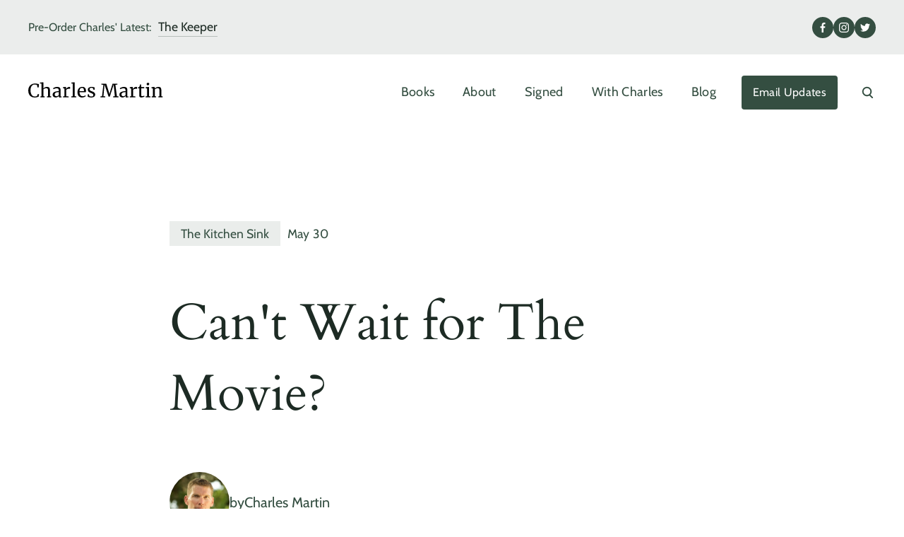

--- FILE ---
content_type: text/html
request_url: https://www.charlesmartinbooks.com/blog/cant-wait-for-the-movie
body_size: 7033
content:
<!DOCTYPE html><!-- Last Published: Tue Oct 21 2025 15:28:00 GMT+0000 (Coordinated Universal Time) --><html data-wf-domain="www.charlesmartinbooks.com" data-wf-page="6418d5bca689a7ca09dde22e" data-wf-site="6418bd93d1a3c185557ca640" lang="en" data-wf-collection="6418d5bca689a72c6ddde22c" data-wf-item-slug="cant-wait-for-the-movie"><head><meta charset="utf-8"/><title>Can&#x27;t Wait for The Movie?</title><meta content="Can&#x27;t Wait for The Movie?" property="og:title"/><meta content="Can&#x27;t Wait for The Movie?" property="twitter:title"/><meta content="width=device-width, initial-scale=1" name="viewport"/><link href="https://cdn.prod.website-files.com/6418bd93d1a3c185557ca640/css/author-charles-martin.shared.e69ad3e12.min.css" rel="stylesheet" type="text/css"/><script type="text/javascript">!function(o,c){var n=c.documentElement,t=" w-mod-";n.className+=t+"js",("ontouchstart"in o||o.DocumentTouch&&c instanceof DocumentTouch)&&(n.className+=t+"touch")}(window,document);</script><link href="https://cdn.prod.website-files.com/6418bd93d1a3c185557ca640/6418dd1e1ec05ab6b5feb9e1_favicon.png" rel="shortcut icon" type="image/x-icon"/><link href="https://cdn.prod.website-files.com/6418bd93d1a3c185557ca640/6418dd1eca69931f75b88ff4_webclip-2.png" rel="apple-touch-icon"/><link href="https://www.charlesmartinbooks.com/blog/cant-wait-for-the-movie" rel="canonical"/><!-- Google Tag Manager -->
<script>(function(w,d,s,l,i){w[l]=w[l]||[];w[l].push({'gtm.start':
new Date().getTime(),event:'gtm.js'});var f=d.getElementsByTagName(s)[0],
j=d.createElement(s),dl=l!='dataLayer'?'&l='+l:'';j.async=true;j.src=
'https://www.googletagmanager.com/gtm.js?id='+i+dl;f.parentNode.insertBefore(j,f);
})(window,document,'script','dataLayer','GTM-KSHNMVC');</script>
<!-- End Google Tag Manager -->

<!-- MailerLite Universal -->
<script>
    (function(w,d,e,u,f,l,n){w[f]=w[f]||function(){(w[f].q=w[f].q||[])
    .push(arguments);},l=d.createElement(e),l.async=1,l.src=u,
    n=d.getElementsByTagName(e)[0],n.parentNode.insertBefore(l,n);})
    (window,document,'script','https://assets.mailerlite.com/js/universal.js','ml');
    ml('account', '280126');
</script>
<!-- End MailerLite Universal -->

<!-- Clarity -->
<script type="text/javascript">
    (function(c,l,a,r,i,t,y){
        c[a]=c[a]||function(){(c[a].q=c[a].q||[]).push(arguments)};
        t=l.createElement(r);t.async=1;t.src="https://www.clarity.ms/tag/"+i;
        y=l.getElementsByTagName(r)[0];y.parentNode.insertBefore(t,y);
    })(window, document, "clarity", "script", "ky7bgaaajg");
</script>
<!-- End Clarity -->
<script src="https://analytics.ahrefs.com/analytics.js" data-key="s62q91sWmLswxw05+V15cA" async></script>
<!-- [Attributes by Finsweet] Form Submit Actions -->
<script defer src="https://cdn.jsdelivr.net/npm/@finsweet/attributes-formsubmit@1/formsubmit.js"></script></head><body class="body_blog"><div class="w-embed w-iframe"><!-- Google Tag Manager (noscript) -->
<noscript><iframe src="https://www.googletagmanager.com/ns.html?id=GTM-KSHNMVC"
height="0" width="0" style="display:none;visibility:hidden"></iframe></noscript>
<!-- End Google Tag Manager (noscript) --></div><div class="page-wrapper"><div class="global-styles w-embed"><style>

/* Make text look crisper and more legible in all browsers */
body {
  -webkit-font-smoothing: antialiased;
  -moz-osx-font-smoothing: grayscale;
  font-smoothing: antialiased;
  text-rendering: optimizeLegibility;
}

/* Focus state style for keyboard navigation for the focusable elements */
*[tabindex]:focus-visible,
  input[type="file"]:focus-visible {
   outline: 0.125rem solid #4d65ff;
   outline-offset: 0.125rem;
}

/* Get rid of top margin on first element in any rich text element */
.w-richtext > :not(div):first-child, .w-richtext > div:first-child > :first-child {
  margin-top: 0 !important;
}

/* Get rid of bottom margin on last element in any rich text element */
.w-richtext>:last-child, .w-richtext ol li:last-child, .w-richtext ul li:last-child {
	margin-bottom: 0 !important;
}

/* Prevent all click and hover interaction with an element */
.pointer-events-off {
	pointer-events: none;
}

/* Enables all click and hover interaction with an element */
.pointer-events-on {
  pointer-events: auto;
}

/* Create a class of .div-square which maintains a 1:1 dimension of a div */
.div-square::after {
	content: "";
	display: block;
	padding-bottom: 100%;
}

/* Make sure containers never lose their center alignment */
.container-medium,.container-small, .container-large {
	margin-right: auto !important;
  margin-left: auto !important;
}

/* 
Make the following elements inherit typography styles from the parent and not have hardcoded values. 
Important: You will not be able to style for example "All Links" in Designer with this CSS applied.
Uncomment this CSS to use it in the project. Leave this message for future hand-off.
*/
/*
a,
.w-input,
.w-select,
.w-tab-link,
.w-nav-link,
.w-dropdown-btn,
.w-dropdown-toggle,
.w-dropdown-link {
  color: inherit;
  text-decoration: inherit;
  font-size: inherit;
}
*/

/* Apply "..." after 3 lines of text */
.text-style-3lines {
	display: -webkit-box;
	overflow: hidden;
	-webkit-line-clamp: 3;
	-webkit-box-orient: vertical;
}

/* Apply "..." after 2 lines of text */
.text-style-2lines {
	display: -webkit-box;
	overflow: hidden;
	-webkit-line-clamp: 2;
	-webkit-box-orient: vertical;
}

/* Adds inline flex display */
.display-inlineflex {
  display: inline-flex;
}

/* These classes are never overwritten */
.hide {
  display: none !important;
}

@media screen and (max-width: 991px) {
    .hide, .hide-tablet {
        display: none !important;
    }
}
  @media screen and (max-width: 767px) {
    .hide-mobile-landscape{
      display: none !important;
    }
}
  @media screen and (max-width: 479px) {
    .hide-mobile{
      display: none !important;
    }
}
 
.margin-0 {
  margin: 0rem !important;
}
  
.padding-0 {
  padding: 0rem !important;
}

.spacing-clean {
padding: 0rem !important;
margin: 0rem !important;
}

.margin-top {
  margin-right: 0rem !important;
  margin-bottom: 0rem !important;
  margin-left: 0rem !important;
}

.padding-top {
  padding-right: 0rem !important;
  padding-bottom: 0rem !important;
  padding-left: 0rem !important;
}
  
.margin-right {
  margin-top: 0rem !important;
  margin-bottom: 0rem !important;
  margin-left: 0rem !important;
}

.padding-right {
  padding-top: 0rem !important;
  padding-bottom: 0rem !important;
  padding-left: 0rem !important;
}

.margin-bottom {
  margin-top: 0rem !important;
  margin-right: 0rem !important;
  margin-left: 0rem !important;
}

.padding-bottom {
  padding-top: 0rem !important;
  padding-right: 0rem !important;
  padding-left: 0rem !important;
}

.margin-left {
  margin-top: 0rem !important;
  margin-right: 0rem !important;
  margin-bottom: 0rem !important;
}
  
.padding-left {
  padding-top: 0rem !important;
  padding-right: 0rem !important;
  padding-bottom: 0rem !important;
}
  
.margin-horizontal {
  margin-top: 0rem !important;
  margin-bottom: 0rem !important;
}

.padding-horizontal {
  padding-top: 0rem !important;
  padding-bottom: 0rem !important;
}

.margin-vertical {
  margin-right: 0rem !important;
  margin-left: 0rem !important;
}
  
.padding-vertical {
  padding-right: 0rem !important;
  padding-left: 0rem !important;
}

</style></div><div id="hero" class="section_info-bar"><div class="padding-global"><div class="container-large info-section"><div class="info-text"><div class="text-block-4">Pre-Order Charles&#x27; Latest:</div><div data-w-id="c439524b-2ca8-9e80-7800-767ff885ff1b" class="link_wrapper less-padding"><a href="/books/the-keeper" class="copyright_link green">The Keeper</a><div class="green-underline"></div></div></div><div id="w-node-c439524b-2ca8-9e80-7800-767ff885ff1f-f885ff15" class="social-links-info"><a aria-label="Facebook" href="https://www.facebook.com/author.charles.martin/" target="_blank" class="social-icon-info-bar w-inline-block"><img src="https://cdn.prod.website-files.com/6418bd93d1a3c185557ca640/6418dd1c13e2037aaa32afe3_social-facebook.svg" loading="lazy" alt="" class="info-logo"/></a><a aria-label="Instagram" href="https://www.instagram.com/storiedcareer/" target="_blank" class="social-icon-info-bar w-inline-block"><img src="https://cdn.prod.website-files.com/6418bd93d1a3c185557ca640/6418dd1c19b0fdd4c28a537f_social-instagram.svg" loading="lazy" alt="" class="info-logo"/></a><a aria-label="Twitter" href="https://twitter.com/storiedcareer?lang=en" target="_blank" class="social-icon-info-bar w-inline-block"><img src="https://cdn.prod.website-files.com/6418bd93d1a3c185557ca640/6418dd1c7364f8053aacebd9_social-twitter.svg" loading="lazy" alt="" class="info-logo"/></a></div></div></div></div><div data-animation="default" data-collapse="medium" data-duration="400" data-easing="ease" data-easing2="ease" role="banner" class="navbar relative w-nav"><div class="search-wrapper"><img src="https://cdn.prod.website-files.com/6418bd93d1a3c185557ca640/6418dd1ce860908253011e1a_icon-cross.svg" loading="lazy" data-w-id="a237d5d2-5e57-aa48-df07-3c014cf170c9" alt="" class="close-icon"/><form action="/search" class="w-form"><label for="search-2" class="heading-style-h3 is-white">Search the site</label><div class="input-wrapper"><input class="search-input w-input" autofocus="true" maxlength="256" name="query" placeholder="Enter keywords" type="search" id="search" required=""/><input type="submit" class="button is-secondary less-padding w-button" value="Search"/></div></form></div><a href="#hero" class="go-to-top w-inline-block"><img src="https://cdn.prod.website-files.com/6418bd93d1a3c185557ca640/6418dd1c4789b328772d2211_icon-arrow-down.svg" loading="lazy" alt="hero arrow down" class="go-to-top-icon"/></a><div class="padding-global"><div class="container-large nav"><a href="/" class="logo_wrapper w-nav-brand"><img src="https://cdn.prod.website-files.com/6418bd93d1a3c185557ca640/67c8628fb5e550b747ed8210_charles-martin-d.svg" loading="lazy" alt="Author Charles Martin" class="logo_image"/></a><div class="links-wrapper"><div class="menu-button w-nav-button"><div class="icon w-icon-nav-menu"></div></div><div class="nav-links"><nav role="navigation" class="nav-menu w-nav-menu"><a href="/books" class="nav-link green w-nav-link">Books</a><a href="/about" class="nav-link green w-nav-link">About</a><a href="/signed-books" class="nav-link green w-nav-link">Signed</a><a href="/with-charles" class="nav-link green w-nav-link">With Charles</a><a href="/blog" class="nav-link green w-nav-link">Blog</a><a href="#newsletter-form" class="button is-secondary is-nav w-button">Email Updates</a></nav><div class="separator-line"></div><img src="https://cdn.prod.website-files.com/6418bd93d1a3c185557ca640/6418dd1c0517ad3d06eeed8b_icon-search.svg" loading="lazy" data-w-id="2c1fc838-0696-2af3-e3cd-82db6722bee8" alt="" class="search_icon"/></div></div></div></div></div><main class="main-wrapper"><section class="section_blog-post-hero"><div class="padding-global"><div class="container-small"><div class="padding-top padding-xhuge"></div><div class="blog_data-wrapper"><a href="/category/the-kitchen-sink" class="blog_category no-padding">The Kitchen Sink</a><div class="padding-spacer-right">May</div><div class="padding-spacer-right">30</div></div><h1 class="heading-style-h1 is-green-left-align">Can&#x27;t Wait for The Movie?</h1><a href="#" class="author-wrapper w-inline-block"><img src="https://cdn.prod.website-files.com/6418ccdf68a894802e4a7300/6418d6617364f84952ac774c_5dfbb8a3147ea6301bfd7a1d_charles-martin-avatar.jpeg" loading="lazy" alt="" class="image-3"/><div class="author-name-green">by</div><div class="author-name-green">Charles Martin</div></a><div class="padding-bottom padding-huge"></div></div></div></section><section class="section_blog-post"><div class="padding-global"><div class="container-small"><img src="" loading="lazy" alt="Can&#x27;t Wait for The Movie?" class="post-image w-dyn-bind-empty"/><div class="text-rich-text w-richtext"><p>Kate Winslet is in talks to play the role of Ashley Knox alongside Idris Elba as Ben Payne.  Both will be fantastic.  Actually, the choice is brilliant.  To think that either might actually be starring in a movie based on my book...are you kidding me? Really?   <a href="http://variety.com/2016/film/news/kate-winslet-idris-elba-mountain-between-us-1201791718/">You can read more about them here.</a><a href="http://www.hollywoodreporter.com/news/kate-winslet-talks-join-idris-900981">This one is pretty good, too.</a></p><figure class="w-richtext-align-center w-richtext-figure-type-image"><div><img src="https://cdn.prod.website-files.com/6418ccdf68a894802e4a7300/64767466fa920496cb50d13a_5dfd15a13ceecb7d80be8d6b_gettyimages-510291912-h_2016.jpeg" alt=""/></div></figure><p>And, if you&#x27;re one of those folks (like me) having a tough time waiting for the movie, my publisher is stoking the fire with a <a href="https://www.amazon.com/Mountain-Between-Us-Charles-Martin-ebook/dp/B0036S4CPW/ref=tmm_kin_swatch_0?_encoding=UTF8&amp;qid=1466018645&amp;sr=8-1">$1.99 ebook on Amazon</a>.  <a href="https://www.amazon.com/Mountain-Between-Us-Charles-Martin-ebook/dp/B0036S4CPW/ref=tmm_kin_swatch_0?_encoding=UTF8&amp;qid=1466018645&amp;sr=8-1">That&#x27;s right.  $1.99</a>.  (If you share this with your friends, they&#x27;ll think you&#x27;re in &quot;the know.&quot;).  So, please share.    <br/>Stay tuned...</p></div><div class="padding-bottom padding-xlarge"></div><h2>Share Your Thoughts</h2><div class="w-embed w-script"><div id="disqus_thread"></div>
<script>

/**
*  RECOMMENDED CONFIGURATION VARIABLES: EDIT AND UNCOMMENT THE SECTION BELOW TO INSERT DYNAMIC VALUES FROM YOUR PLATFORM OR CMS.
*  LEARN WHY DEFINING THESE VARIABLES IS IMPORTANT: https://disqus.com/admin/universalcode/#configuration-variables*/
/*
var disqus_config = function () {
this.page.url = PAGE_URL;  // Replace PAGE_URL with your page's canonical URL variable
this.page.identifier = PAGE_IDENTIFIER; // Replace PAGE_IDENTIFIER with your page's unique identifier variable
};
*/
(function() { // DON'T EDIT BELOW THIS LINE
var d = document, s = d.createElement('script');
s.src = 'https://charlesmartinbooks.disqus.com/embed.js';
s.setAttribute('data-timestamp', +new Date());
(d.head || d.body).appendChild(s);
})();
</script>
<noscript>Please enable JavaScript to view the <a href="https://disqus.com/?ref_noscript">comments powered by Disqus.</a></noscript></div><div class="padding-bottom padding-xxhuge"></div></div></div></section><section class="section_blog"><div class="padding-global"><div class="container-large"><h2 class="heading-style-h2 is-bigger">More From Charles</h2><div class="blog_list blog-post-template w-dyn-list"><div role="list" class="blog_wrapper w-dyn-items"><div role="listitem" class="blog_item _50--width w-dyn-item"><div class="blog_data-wrapper"><a href="/category/the-kitchen-sink" class="blog_category">The Kitchen Sink</a><div class="padding-spacer-right">September</div><div class="padding-spacer-right">20</div></div><a href="/blog/the-last-exchange-sneak-peak" class="no-style-link w-inline-block"><h3 class="heading-style-h3 is-smaller">The Last Exchange - Sneak Peak </h3></a></div><div role="listitem" class="blog_item _50--width w-dyn-item"><div class="blog_data-wrapper"><a href="/category/the-kitchen-sink" class="blog_category">The Kitchen Sink</a><div class="padding-spacer-right">May</div><div class="padding-spacer-right">01</div></div><a href="/blog/maggies-top-10-reasons-you-should-but-the-water-keeper" class="no-style-link w-inline-block"><h3 class="heading-style-h3 is-smaller">Maggie&#x27;s Top 10 Reasons You Should But &#x27;The Water Keeper&#x27;</h3></a></div></div></div><div class="padding-bottom padding-xhuge"></div></div></div></section></main><section id="newsletter-form" data-w-id="e9e19020-9096-b0cb-0e52-fae3f8e304a1" class="footer"><div class="green-ring"></div><div class="padding-global"><div class="container-large"><div class="padding-top padding-xxlarge"></div><div class="footer_content-wrapper"><div class="footer_content"><h3 class="is-white">Newsletter Updates</h3><div class="margin-top margin-small"><p class="footer-text">Be one of the first to learn about new book releases, movie news, and blog posts by signing up for Charles&#x27; newsletter.</p></div></div><div class="form_newsletter"><div fs-formsubmit-enhance="true" fs-formsubmit-element="form" class="form_newsletter-block w-form"><form id="wf-form-Newsletter" name="wf-form-Newsletter" data-name="Newsletter" action="https://assets.mailerlite.com/jsonp/280126/forms/76562684121712210/subscribe" method="post" class="form_newsletter-form" data-wf-page-id="6418d5bca689a7ca09dde22e" data-wf-element-id="e9e19020-9096-b0cb-0e52-fae3f8e304ae"><label for="fields[name]" class="footer-text">Name</label><input class="text-field w-input" maxlength="256" name="fields[name]" data-name="fields[name]" placeholder="" type="text" id="fields[name]" required=""/><label for="fields[email]" class="footer-text">Email Address</label><input class="text-field w-input" maxlength="256" name="fields[email]" data-name="fields[email]" placeholder="" type="email" id="fields[email]" required=""/><input type="submit" data-wait="Please wait..." class="footer-submit w-button" value="Subscribe to Charles&#x27; Newsletter"/></form><div class="success-message w-form-done"><div class="text-size-medium">Thank you! Your submission has been received!</div></div><div class="error-message w-form-fail"><div>Oops! Something went wrong while submitting the form. Please try again.</div></div></div></div></div><div class="padding-bottom padding-xlarge"></div></div></div></section><footer class="section_copyright"><div class="padding-global"><div class="container-large"><div class="padding-top padding-xxlarge"></div><div class="footer_content-wrapper-bottom"><div class="footer_copyright-links"><div data-w-id="df7458d5-fa53-04e7-7332-46471b0291c7" class="link_wrapper is-light"><a href="/" class="copyright_link">Home</a><div class="green-underline is-white"></div></div><div data-w-id="df7458d5-fa53-04e7-7332-46471b0291cb" class="link_wrapper is-light"><a href="/books" class="copyright_link">Books</a><div class="green-underline is-white"></div></div><div data-w-id="9685b353-6634-b66e-8514-683275313447" class="link_wrapper is-light"><a href="/about" class="copyright_link">About</a><div class="green-underline is-white"></div></div><div data-w-id="81437a88-8196-6b79-ebe0-5ecd78341638" class="link_wrapper is-light"><a href="/signed-books" class="copyright_link">Signed</a><div class="green-underline is-white"></div></div><div data-w-id="ce2347f8-0663-0493-1ad7-e78d5ac045b8" class="link_wrapper is-light"><a href="/with-charles" class="copyright_link">With Charles</a><div class="green-underline is-white"></div></div><div data-w-id="c3c43a04-205b-b109-4ae5-49ac78d0e4b3" class="link_wrapper is-light"><a href="/blog" class="copyright_link">Blog</a><div class="green-underline is-white"></div></div></div><div id="w-node-df7458d5-fa53-04e7-7332-46471b0291cf-1b0291ba" class="social_wrapper"><a aria-label="Facebook" href="https://www.facebook.com/author.charles.martin/" target="_blank" class="social_icon-wrapper w-inline-block"><img src="https://cdn.prod.website-files.com/6418bd93d1a3c185557ca640/6418dd1c13e2037aaa32afe3_social-facebook.svg" loading="lazy" alt="" class="social_icon-image"/></a><a aria-label="Instagram" href="https://www.instagram.com/storiedcareer/" target="_blank" class="social_icon-wrapper w-inline-block"><img src="https://cdn.prod.website-files.com/6418bd93d1a3c185557ca640/6418dd1c19b0fdd4c28a537f_social-instagram.svg" loading="lazy" alt="" class="social_icon-image"/></a><a aria-label="Twitter" href="https://twitter.com/storiedcareer?lang=en" target="_blank" class="social_icon-wrapper w-inline-block"><img src="https://cdn.prod.website-files.com/6418bd93d1a3c185557ca640/6418dd1c7364f8053aacebd9_social-twitter.svg" loading="lazy" alt="" class="social_icon-image"/></a></div><div class="footer_copyright">©<span class="current-year">xxxx</span> Copyright Charles Martin • Designed by <a href="https://onboardcreative.com" class="onboard_link">Onboard Creative.</a></div></div><div class="padding-bottom padding-xhuge"></div></div></div></footer></div><script src="https://d3e54v103j8qbb.cloudfront.net/js/jquery-3.5.1.min.dc5e7f18c8.js?site=6418bd93d1a3c185557ca640" type="text/javascript" integrity="sha256-9/aliU8dGd2tb6OSsuzixeV4y/faTqgFtohetphbbj0=" crossorigin="anonymous"></script><script src="https://cdn.prod.website-files.com/6418bd93d1a3c185557ca640/js/author-charles-martin.schunk.36b8fb49256177c8.js" type="text/javascript"></script><script src="https://cdn.prod.website-files.com/6418bd93d1a3c185557ca640/js/author-charles-martin.schunk.e4e3475c2bc1df94.js" type="text/javascript"></script><script src="https://cdn.prod.website-files.com/6418bd93d1a3c185557ca640/js/author-charles-martin.fed75497.1b4565c788e01325.js" type="text/javascript"></script><!-- MailerLite Universal -->
<script>
    (function(w,d,e,u,f,l,n){w[f]=w[f]||function(){(w[f].q=w[f].q||[])
    .push(arguments);},l=d.createElement(e),l.async=1,l.src=u,
    n=d.getElementsByTagName(e)[0],n.parentNode.insertBefore(l,n);})
    (window,document,'script','https://assets.mailerlite.com/js/universal.js','ml');
    ml('account', '280126');
</script>
<!-- End MailerLite Universal -->

<script>
$(function() {
  $('.current-year').text(new Date().getFullYear());
});
</script></body></html>

--- FILE ---
content_type: text/css
request_url: https://cdn.prod.website-files.com/6418bd93d1a3c185557ca640/css/author-charles-martin.shared.e69ad3e12.min.css
body_size: 19270
content:
html{-webkit-text-size-adjust:100%;-ms-text-size-adjust:100%;font-family:sans-serif}body{margin:0}article,aside,details,figcaption,figure,footer,header,hgroup,main,menu,nav,section,summary{display:block}audio,canvas,progress,video{vertical-align:baseline;display:inline-block}audio:not([controls]){height:0;display:none}[hidden],template{display:none}a{background-color:#0000}a:active,a:hover{outline:0}abbr[title]{border-bottom:1px dotted}b,strong{font-weight:700}dfn{font-style:italic}h1{margin:.67em 0;font-size:2em}mark{color:#000;background:#ff0}small{font-size:80%}sub,sup{vertical-align:baseline;font-size:75%;line-height:0;position:relative}sup{top:-.5em}sub{bottom:-.25em}img{border:0}svg:not(:root){overflow:hidden}hr{box-sizing:content-box;height:0}pre{overflow:auto}code,kbd,pre,samp{font-family:monospace;font-size:1em}button,input,optgroup,select,textarea{color:inherit;font:inherit;margin:0}button{overflow:visible}button,select{text-transform:none}button,html input[type=button],input[type=reset]{-webkit-appearance:button;cursor:pointer}button[disabled],html input[disabled]{cursor:default}button::-moz-focus-inner,input::-moz-focus-inner{border:0;padding:0}input{line-height:normal}input[type=checkbox],input[type=radio]{box-sizing:border-box;padding:0}input[type=number]::-webkit-inner-spin-button,input[type=number]::-webkit-outer-spin-button{height:auto}input[type=search]{-webkit-appearance:none}input[type=search]::-webkit-search-cancel-button,input[type=search]::-webkit-search-decoration{-webkit-appearance:none}legend{border:0;padding:0}textarea{overflow:auto}optgroup{font-weight:700}table{border-collapse:collapse;border-spacing:0}td,th{padding:0}@font-face{font-family:webflow-icons;src:url([data-uri])format("truetype");font-weight:400;font-style:normal}[class^=w-icon-],[class*=\ w-icon-]{speak:none;font-variant:normal;text-transform:none;-webkit-font-smoothing:antialiased;-moz-osx-font-smoothing:grayscale;font-style:normal;font-weight:400;line-height:1;font-family:webflow-icons!important}.w-icon-slider-right:before{content:""}.w-icon-slider-left:before{content:""}.w-icon-nav-menu:before{content:""}.w-icon-arrow-down:before,.w-icon-dropdown-toggle:before{content:""}.w-icon-file-upload-remove:before{content:""}.w-icon-file-upload-icon:before{content:""}*{box-sizing:border-box}html{height:100%}body{color:#333;background-color:#fff;min-height:100%;margin:0;font-family:Arial,sans-serif;font-size:14px;line-height:20px}img{vertical-align:middle;max-width:100%;display:inline-block}html.w-mod-touch *{background-attachment:scroll!important}.w-block{display:block}.w-inline-block{max-width:100%;display:inline-block}.w-clearfix:before,.w-clearfix:after{content:" ";grid-area:1/1/2/2;display:table}.w-clearfix:after{clear:both}.w-hidden{display:none}.w-button{color:#fff;line-height:inherit;cursor:pointer;background-color:#3898ec;border:0;border-radius:0;padding:9px 15px;text-decoration:none;display:inline-block}input.w-button{-webkit-appearance:button}html[data-w-dynpage] [data-w-cloak]{color:#0000!important}.w-code-block{margin:unset}pre.w-code-block code{all:inherit}.w-optimization{display:contents}.w-webflow-badge,.w-webflow-badge>img{box-sizing:unset;width:unset;height:unset;max-height:unset;max-width:unset;min-height:unset;min-width:unset;margin:unset;padding:unset;float:unset;clear:unset;border:unset;border-radius:unset;background:unset;background-image:unset;background-position:unset;background-size:unset;background-repeat:unset;background-origin:unset;background-clip:unset;background-attachment:unset;background-color:unset;box-shadow:unset;transform:unset;direction:unset;font-family:unset;font-weight:unset;color:unset;font-size:unset;line-height:unset;font-style:unset;font-variant:unset;text-align:unset;letter-spacing:unset;-webkit-text-decoration:unset;text-decoration:unset;text-indent:unset;text-transform:unset;list-style-type:unset;text-shadow:unset;vertical-align:unset;cursor:unset;white-space:unset;word-break:unset;word-spacing:unset;word-wrap:unset;transition:unset}.w-webflow-badge{white-space:nowrap;cursor:pointer;box-shadow:0 0 0 1px #0000001a,0 1px 3px #0000001a;visibility:visible!important;opacity:1!important;z-index:2147483647!important;color:#aaadb0!important;overflow:unset!important;background-color:#fff!important;border-radius:3px!important;width:auto!important;height:auto!important;margin:0!important;padding:6px!important;font-size:12px!important;line-height:14px!important;text-decoration:none!important;display:inline-block!important;position:fixed!important;inset:auto 12px 12px auto!important;transform:none!important}.w-webflow-badge>img{position:unset;visibility:unset!important;opacity:1!important;vertical-align:middle!important;display:inline-block!important}h1,h2,h3,h4,h5,h6{margin-bottom:10px;font-weight:700}h1{margin-top:20px;font-size:38px;line-height:44px}h2{margin-top:20px;font-size:32px;line-height:36px}h3{margin-top:20px;font-size:24px;line-height:30px}h4{margin-top:10px;font-size:18px;line-height:24px}h5{margin-top:10px;font-size:14px;line-height:20px}h6{margin-top:10px;font-size:12px;line-height:18px}p{margin-top:0;margin-bottom:10px}blockquote{border-left:5px solid #e2e2e2;margin:0 0 10px;padding:10px 20px;font-size:18px;line-height:22px}figure{margin:0 0 10px}ul,ol{margin-top:0;margin-bottom:10px;padding-left:40px}.w-list-unstyled{padding-left:0;list-style:none}.w-embed:before,.w-embed:after{content:" ";grid-area:1/1/2/2;display:table}.w-embed:after{clear:both}.w-video{width:100%;padding:0;position:relative}.w-video iframe,.w-video object,.w-video embed{border:none;width:100%;height:100%;position:absolute;top:0;left:0}fieldset{border:0;margin:0;padding:0}button,[type=button],[type=reset]{cursor:pointer;-webkit-appearance:button;border:0}.w-form{margin:0 0 15px}.w-form-done{text-align:center;background-color:#ddd;padding:20px;display:none}.w-form-fail{background-color:#ffdede;margin-top:10px;padding:10px;display:none}label{margin-bottom:5px;font-weight:700;display:block}.w-input,.w-select{color:#333;vertical-align:middle;background-color:#fff;border:1px solid #ccc;width:100%;height:38px;margin-bottom:10px;padding:8px 12px;font-size:14px;line-height:1.42857;display:block}.w-input::placeholder,.w-select::placeholder{color:#999}.w-input:focus,.w-select:focus{border-color:#3898ec;outline:0}.w-input[disabled],.w-select[disabled],.w-input[readonly],.w-select[readonly],fieldset[disabled] .w-input,fieldset[disabled] .w-select{cursor:not-allowed}.w-input[disabled]:not(.w-input-disabled),.w-select[disabled]:not(.w-input-disabled),.w-input[readonly],.w-select[readonly],fieldset[disabled]:not(.w-input-disabled) .w-input,fieldset[disabled]:not(.w-input-disabled) .w-select{background-color:#eee}textarea.w-input,textarea.w-select{height:auto}.w-select{background-color:#f3f3f3}.w-select[multiple]{height:auto}.w-form-label{cursor:pointer;margin-bottom:0;font-weight:400;display:inline-block}.w-radio{margin-bottom:5px;padding-left:20px;display:block}.w-radio:before,.w-radio:after{content:" ";grid-area:1/1/2/2;display:table}.w-radio:after{clear:both}.w-radio-input{float:left;margin:3px 0 0 -20px;line-height:normal}.w-file-upload{margin-bottom:10px;display:block}.w-file-upload-input{opacity:0;z-index:-100;width:.1px;height:.1px;position:absolute;overflow:hidden}.w-file-upload-default,.w-file-upload-uploading,.w-file-upload-success{color:#333;display:inline-block}.w-file-upload-error{margin-top:10px;display:block}.w-file-upload-default.w-hidden,.w-file-upload-uploading.w-hidden,.w-file-upload-error.w-hidden,.w-file-upload-success.w-hidden{display:none}.w-file-upload-uploading-btn{cursor:pointer;background-color:#fafafa;border:1px solid #ccc;margin:0;padding:8px 12px;font-size:14px;font-weight:400;display:flex}.w-file-upload-file{background-color:#fafafa;border:1px solid #ccc;flex-grow:1;justify-content:space-between;margin:0;padding:8px 9px 8px 11px;display:flex}.w-file-upload-file-name{font-size:14px;font-weight:400;display:block}.w-file-remove-link{cursor:pointer;width:auto;height:auto;margin-top:3px;margin-left:10px;padding:3px;display:block}.w-icon-file-upload-remove{margin:auto;font-size:10px}.w-file-upload-error-msg{color:#ea384c;padding:2px 0;display:inline-block}.w-file-upload-info{padding:0 12px;line-height:38px;display:inline-block}.w-file-upload-label{cursor:pointer;background-color:#fafafa;border:1px solid #ccc;margin:0;padding:8px 12px;font-size:14px;font-weight:400;display:inline-block}.w-icon-file-upload-icon,.w-icon-file-upload-uploading{width:20px;margin-right:8px;display:inline-block}.w-icon-file-upload-uploading{height:20px}.w-container{max-width:940px;margin-left:auto;margin-right:auto}.w-container:before,.w-container:after{content:" ";grid-area:1/1/2/2;display:table}.w-container:after{clear:both}.w-container .w-row{margin-left:-10px;margin-right:-10px}.w-row:before,.w-row:after{content:" ";grid-area:1/1/2/2;display:table}.w-row:after{clear:both}.w-row .w-row{margin-left:0;margin-right:0}.w-col{float:left;width:100%;min-height:1px;padding-left:10px;padding-right:10px;position:relative}.w-col .w-col{padding-left:0;padding-right:0}.w-col-1{width:8.33333%}.w-col-2{width:16.6667%}.w-col-3{width:25%}.w-col-4{width:33.3333%}.w-col-5{width:41.6667%}.w-col-6{width:50%}.w-col-7{width:58.3333%}.w-col-8{width:66.6667%}.w-col-9{width:75%}.w-col-10{width:83.3333%}.w-col-11{width:91.6667%}.w-col-12{width:100%}.w-hidden-main{display:none!important}@media screen and (max-width:991px){.w-container{max-width:728px}.w-hidden-main{display:inherit!important}.w-hidden-medium{display:none!important}.w-col-medium-1{width:8.33333%}.w-col-medium-2{width:16.6667%}.w-col-medium-3{width:25%}.w-col-medium-4{width:33.3333%}.w-col-medium-5{width:41.6667%}.w-col-medium-6{width:50%}.w-col-medium-7{width:58.3333%}.w-col-medium-8{width:66.6667%}.w-col-medium-9{width:75%}.w-col-medium-10{width:83.3333%}.w-col-medium-11{width:91.6667%}.w-col-medium-12{width:100%}.w-col-stack{width:100%;left:auto;right:auto}}@media screen and (max-width:767px){.w-hidden-main,.w-hidden-medium{display:inherit!important}.w-hidden-small{display:none!important}.w-row,.w-container .w-row{margin-left:0;margin-right:0}.w-col{width:100%;left:auto;right:auto}.w-col-small-1{width:8.33333%}.w-col-small-2{width:16.6667%}.w-col-small-3{width:25%}.w-col-small-4{width:33.3333%}.w-col-small-5{width:41.6667%}.w-col-small-6{width:50%}.w-col-small-7{width:58.3333%}.w-col-small-8{width:66.6667%}.w-col-small-9{width:75%}.w-col-small-10{width:83.3333%}.w-col-small-11{width:91.6667%}.w-col-small-12{width:100%}}@media screen and (max-width:479px){.w-container{max-width:none}.w-hidden-main,.w-hidden-medium,.w-hidden-small{display:inherit!important}.w-hidden-tiny{display:none!important}.w-col{width:100%}.w-col-tiny-1{width:8.33333%}.w-col-tiny-2{width:16.6667%}.w-col-tiny-3{width:25%}.w-col-tiny-4{width:33.3333%}.w-col-tiny-5{width:41.6667%}.w-col-tiny-6{width:50%}.w-col-tiny-7{width:58.3333%}.w-col-tiny-8{width:66.6667%}.w-col-tiny-9{width:75%}.w-col-tiny-10{width:83.3333%}.w-col-tiny-11{width:91.6667%}.w-col-tiny-12{width:100%}}.w-widget{position:relative}.w-widget-map{width:100%;height:400px}.w-widget-map label{width:auto;display:inline}.w-widget-map img{max-width:inherit}.w-widget-map .gm-style-iw{text-align:center}.w-widget-map .gm-style-iw>button{display:none!important}.w-widget-twitter{overflow:hidden}.w-widget-twitter-count-shim{vertical-align:top;text-align:center;background:#fff;border:1px solid #758696;border-radius:3px;width:28px;height:20px;display:inline-block;position:relative}.w-widget-twitter-count-shim *{pointer-events:none;-webkit-user-select:none;user-select:none}.w-widget-twitter-count-shim .w-widget-twitter-count-inner{text-align:center;color:#999;font-family:serif;font-size:15px;line-height:12px;position:relative}.w-widget-twitter-count-shim .w-widget-twitter-count-clear{display:block;position:relative}.w-widget-twitter-count-shim.w--large{width:36px;height:28px}.w-widget-twitter-count-shim.w--large .w-widget-twitter-count-inner{font-size:18px;line-height:18px}.w-widget-twitter-count-shim:not(.w--vertical){margin-left:5px;margin-right:8px}.w-widget-twitter-count-shim:not(.w--vertical).w--large{margin-left:6px}.w-widget-twitter-count-shim:not(.w--vertical):before,.w-widget-twitter-count-shim:not(.w--vertical):after{content:" ";pointer-events:none;border:solid #0000;width:0;height:0;position:absolute;top:50%;left:0}.w-widget-twitter-count-shim:not(.w--vertical):before{border-width:4px;border-color:#75869600 #5d6c7b #75869600 #75869600;margin-top:-4px;margin-left:-9px}.w-widget-twitter-count-shim:not(.w--vertical).w--large:before{border-width:5px;margin-top:-5px;margin-left:-10px}.w-widget-twitter-count-shim:not(.w--vertical):after{border-width:4px;border-color:#fff0 #fff #fff0 #fff0;margin-top:-4px;margin-left:-8px}.w-widget-twitter-count-shim:not(.w--vertical).w--large:after{border-width:5px;margin-top:-5px;margin-left:-9px}.w-widget-twitter-count-shim.w--vertical{width:61px;height:33px;margin-bottom:8px}.w-widget-twitter-count-shim.w--vertical:before,.w-widget-twitter-count-shim.w--vertical:after{content:" ";pointer-events:none;border:solid #0000;width:0;height:0;position:absolute;top:100%;left:50%}.w-widget-twitter-count-shim.w--vertical:before{border-width:5px;border-color:#5d6c7b #75869600 #75869600;margin-left:-5px}.w-widget-twitter-count-shim.w--vertical:after{border-width:4px;border-color:#fff #fff0 #fff0;margin-left:-4px}.w-widget-twitter-count-shim.w--vertical .w-widget-twitter-count-inner{font-size:18px;line-height:22px}.w-widget-twitter-count-shim.w--vertical.w--large{width:76px}.w-background-video{color:#fff;height:500px;position:relative;overflow:hidden}.w-background-video>video{object-fit:cover;z-index:-100;background-position:50%;background-size:cover;width:100%;height:100%;margin:auto;position:absolute;inset:-100%}.w-background-video>video::-webkit-media-controls-start-playback-button{-webkit-appearance:none;display:none!important}.w-background-video--control{background-color:#0000;padding:0;position:absolute;bottom:1em;right:1em}.w-background-video--control>[hidden]{display:none!important}.w-slider{text-align:center;clear:both;-webkit-tap-highlight-color:#0000;tap-highlight-color:#0000;background:#ddd;height:300px;position:relative}.w-slider-mask{z-index:1;white-space:nowrap;height:100%;display:block;position:relative;left:0;right:0;overflow:hidden}.w-slide{vertical-align:top;white-space:normal;text-align:left;width:100%;height:100%;display:inline-block;position:relative}.w-slider-nav{z-index:2;text-align:center;-webkit-tap-highlight-color:#0000;tap-highlight-color:#0000;height:40px;margin:auto;padding-top:10px;position:absolute;inset:auto 0 0}.w-slider-nav.w-round>div{border-radius:100%}.w-slider-nav.w-num>div{font-size:inherit;line-height:inherit;width:auto;height:auto;padding:.2em .5em}.w-slider-nav.w-shadow>div{box-shadow:0 0 3px #3336}.w-slider-nav-invert{color:#fff}.w-slider-nav-invert>div{background-color:#2226}.w-slider-nav-invert>div.w-active{background-color:#222}.w-slider-dot{cursor:pointer;background-color:#fff6;width:1em;height:1em;margin:0 3px .5em;transition:background-color .1s,color .1s;display:inline-block;position:relative}.w-slider-dot.w-active{background-color:#fff}.w-slider-dot:focus{outline:none;box-shadow:0 0 0 2px #fff}.w-slider-dot:focus.w-active{box-shadow:none}.w-slider-arrow-left,.w-slider-arrow-right{cursor:pointer;color:#fff;-webkit-tap-highlight-color:#0000;tap-highlight-color:#0000;-webkit-user-select:none;user-select:none;width:80px;margin:auto;font-size:40px;position:absolute;inset:0;overflow:hidden}.w-slider-arrow-left [class^=w-icon-],.w-slider-arrow-right [class^=w-icon-],.w-slider-arrow-left [class*=\ w-icon-],.w-slider-arrow-right [class*=\ w-icon-]{position:absolute}.w-slider-arrow-left:focus,.w-slider-arrow-right:focus{outline:0}.w-slider-arrow-left{z-index:3;right:auto}.w-slider-arrow-right{z-index:4;left:auto}.w-icon-slider-left,.w-icon-slider-right{width:1em;height:1em;margin:auto;inset:0}.w-slider-aria-label{clip:rect(0 0 0 0);border:0;width:1px;height:1px;margin:-1px;padding:0;position:absolute;overflow:hidden}.w-slider-force-show{display:block!important}.w-dropdown{text-align:left;z-index:900;margin-left:auto;margin-right:auto;display:inline-block;position:relative}.w-dropdown-btn,.w-dropdown-toggle,.w-dropdown-link{vertical-align:top;color:#222;text-align:left;white-space:nowrap;margin-left:auto;margin-right:auto;padding:20px;text-decoration:none;position:relative}.w-dropdown-toggle{-webkit-user-select:none;user-select:none;cursor:pointer;padding-right:40px;display:inline-block}.w-dropdown-toggle:focus{outline:0}.w-icon-dropdown-toggle{width:1em;height:1em;margin:auto 20px auto auto;position:absolute;top:0;bottom:0;right:0}.w-dropdown-list{background:#ddd;min-width:100%;display:none;position:absolute}.w-dropdown-list.w--open{display:block}.w-dropdown-link{color:#222;padding:10px 20px;display:block}.w-dropdown-link.w--current{color:#0082f3}.w-dropdown-link:focus{outline:0}@media screen and (max-width:767px){.w-nav-brand{padding-left:10px}}.w-lightbox-backdrop{cursor:auto;letter-spacing:normal;text-indent:0;text-shadow:none;text-transform:none;visibility:visible;white-space:normal;word-break:normal;word-spacing:normal;word-wrap:normal;color:#fff;text-align:center;z-index:2000;opacity:0;-webkit-user-select:none;-moz-user-select:none;-webkit-tap-highlight-color:transparent;background:#000000e6;outline:0;font-family:Helvetica Neue,Helvetica,Ubuntu,Segoe UI,Verdana,sans-serif;font-size:17px;font-style:normal;font-weight:300;line-height:1.2;list-style:disc;position:fixed;inset:0;-webkit-transform:translate(0)}.w-lightbox-backdrop,.w-lightbox-container{-webkit-overflow-scrolling:touch;height:100%;overflow:auto}.w-lightbox-content{height:100vh;position:relative;overflow:hidden}.w-lightbox-view{opacity:0;width:100vw;height:100vh;position:absolute}.w-lightbox-view:before{content:"";height:100vh}.w-lightbox-group,.w-lightbox-group .w-lightbox-view,.w-lightbox-group .w-lightbox-view:before{height:86vh}.w-lightbox-frame,.w-lightbox-view:before{vertical-align:middle;display:inline-block}.w-lightbox-figure{margin:0;position:relative}.w-lightbox-group .w-lightbox-figure{cursor:pointer}.w-lightbox-img{width:auto;max-width:none;height:auto}.w-lightbox-image{float:none;max-width:100vw;max-height:100vh;display:block}.w-lightbox-group .w-lightbox-image{max-height:86vh}.w-lightbox-caption{text-align:left;text-overflow:ellipsis;white-space:nowrap;background:#0006;padding:.5em 1em;position:absolute;bottom:0;left:0;right:0;overflow:hidden}.w-lightbox-embed{width:100%;height:100%;position:absolute;inset:0}.w-lightbox-control{cursor:pointer;background-position:50%;background-repeat:no-repeat;background-size:24px;width:4em;transition:all .3s;position:absolute;top:0}.w-lightbox-left{background-image:url([data-uri]);display:none;bottom:0;left:0}.w-lightbox-right{background-image:url([data-uri]);display:none;bottom:0;right:0}.w-lightbox-close{background-image:url([data-uri]);background-size:18px;height:2.6em;right:0}.w-lightbox-strip{white-space:nowrap;padding:0 1vh;line-height:0;position:absolute;bottom:0;left:0;right:0;overflow:auto hidden}.w-lightbox-item{box-sizing:content-box;cursor:pointer;width:10vh;padding:2vh 1vh;display:inline-block;-webkit-transform:translate(0,0)}.w-lightbox-active{opacity:.3}.w-lightbox-thumbnail{background:#222;height:10vh;position:relative;overflow:hidden}.w-lightbox-thumbnail-image{position:absolute;top:0;left:0}.w-lightbox-thumbnail .w-lightbox-tall{width:100%;top:50%;transform:translateY(-50%)}.w-lightbox-thumbnail .w-lightbox-wide{height:100%;left:50%;transform:translate(-50%)}.w-lightbox-spinner{box-sizing:border-box;border:5px solid #0006;border-radius:50%;width:40px;height:40px;margin-top:-20px;margin-left:-20px;animation:.8s linear infinite spin;position:absolute;top:50%;left:50%}.w-lightbox-spinner:after{content:"";border:3px solid #0000;border-bottom-color:#fff;border-radius:50%;position:absolute;inset:-4px}.w-lightbox-hide{display:none}.w-lightbox-noscroll{overflow:hidden}@media (min-width:768px){.w-lightbox-content{height:96vh;margin-top:2vh}.w-lightbox-view,.w-lightbox-view:before{height:96vh}.w-lightbox-group,.w-lightbox-group .w-lightbox-view,.w-lightbox-group .w-lightbox-view:before{height:84vh}.w-lightbox-image{max-width:96vw;max-height:96vh}.w-lightbox-group .w-lightbox-image{max-width:82.3vw;max-height:84vh}.w-lightbox-left,.w-lightbox-right{opacity:.5;display:block}.w-lightbox-close{opacity:.8}.w-lightbox-control:hover{opacity:1}}.w-lightbox-inactive,.w-lightbox-inactive:hover{opacity:0}.w-richtext:before,.w-richtext:after{content:" ";grid-area:1/1/2/2;display:table}.w-richtext:after{clear:both}.w-richtext[contenteditable=true]:before,.w-richtext[contenteditable=true]:after{white-space:initial}.w-richtext ol,.w-richtext ul{overflow:hidden}.w-richtext .w-richtext-figure-selected.w-richtext-figure-type-video div:after,.w-richtext .w-richtext-figure-selected[data-rt-type=video] div:after,.w-richtext .w-richtext-figure-selected.w-richtext-figure-type-image div,.w-richtext .w-richtext-figure-selected[data-rt-type=image] div{outline:2px solid #2895f7}.w-richtext figure.w-richtext-figure-type-video>div:after,.w-richtext figure[data-rt-type=video]>div:after{content:"";display:none;position:absolute;inset:0}.w-richtext figure{max-width:60%;position:relative}.w-richtext figure>div:before{cursor:default!important}.w-richtext figure img{width:100%}.w-richtext figure figcaption.w-richtext-figcaption-placeholder{opacity:.6}.w-richtext figure div{color:#0000;font-size:0}.w-richtext figure.w-richtext-figure-type-image,.w-richtext figure[data-rt-type=image]{display:table}.w-richtext figure.w-richtext-figure-type-image>div,.w-richtext figure[data-rt-type=image]>div{display:inline-block}.w-richtext figure.w-richtext-figure-type-image>figcaption,.w-richtext figure[data-rt-type=image]>figcaption{caption-side:bottom;display:table-caption}.w-richtext figure.w-richtext-figure-type-video,.w-richtext figure[data-rt-type=video]{width:60%;height:0}.w-richtext figure.w-richtext-figure-type-video iframe,.w-richtext figure[data-rt-type=video] iframe{width:100%;height:100%;position:absolute;top:0;left:0}.w-richtext figure.w-richtext-figure-type-video>div,.w-richtext figure[data-rt-type=video]>div{width:100%}.w-richtext figure.w-richtext-align-center{clear:both;margin-left:auto;margin-right:auto}.w-richtext figure.w-richtext-align-center.w-richtext-figure-type-image>div,.w-richtext figure.w-richtext-align-center[data-rt-type=image]>div{max-width:100%}.w-richtext figure.w-richtext-align-normal{clear:both}.w-richtext figure.w-richtext-align-fullwidth{text-align:center;clear:both;width:100%;max-width:100%;margin-left:auto;margin-right:auto;display:block}.w-richtext figure.w-richtext-align-fullwidth>div{padding-bottom:inherit;display:inline-block}.w-richtext figure.w-richtext-align-fullwidth>figcaption{display:block}.w-richtext figure.w-richtext-align-floatleft{float:left;clear:none;margin-right:15px}.w-richtext figure.w-richtext-align-floatright{float:right;clear:none;margin-left:15px}.w-nav{z-index:1000;background:#ddd;position:relative}.w-nav:before,.w-nav:after{content:" ";grid-area:1/1/2/2;display:table}.w-nav:after{clear:both}.w-nav-brand{float:left;color:#333;text-decoration:none;position:relative}.w-nav-link{vertical-align:top;color:#222;text-align:left;margin-left:auto;margin-right:auto;padding:20px;text-decoration:none;display:inline-block;position:relative}.w-nav-link.w--current{color:#0082f3}.w-nav-menu{float:right;position:relative}[data-nav-menu-open]{text-align:center;background:#c8c8c8;min-width:200px;position:absolute;top:100%;left:0;right:0;overflow:visible;display:block!important}.w--nav-link-open{display:block;position:relative}.w-nav-overlay{width:100%;display:none;position:absolute;top:100%;left:0;right:0;overflow:hidden}.w-nav-overlay [data-nav-menu-open]{top:0}.w-nav[data-animation=over-left] .w-nav-overlay{width:auto}.w-nav[data-animation=over-left] .w-nav-overlay,.w-nav[data-animation=over-left] [data-nav-menu-open]{z-index:1;top:0;right:auto}.w-nav[data-animation=over-right] .w-nav-overlay{width:auto}.w-nav[data-animation=over-right] .w-nav-overlay,.w-nav[data-animation=over-right] [data-nav-menu-open]{z-index:1;top:0;left:auto}.w-nav-button{float:right;cursor:pointer;-webkit-tap-highlight-color:#0000;tap-highlight-color:#0000;-webkit-user-select:none;user-select:none;padding:18px;font-size:24px;display:none;position:relative}.w-nav-button:focus{outline:0}.w-nav-button.w--open{color:#fff;background-color:#c8c8c8}.w-nav[data-collapse=all] .w-nav-menu{display:none}.w-nav[data-collapse=all] .w-nav-button,.w--nav-dropdown-open,.w--nav-dropdown-toggle-open{display:block}.w--nav-dropdown-list-open{position:static}@media screen and (max-width:991px){.w-nav[data-collapse=medium] .w-nav-menu{display:none}.w-nav[data-collapse=medium] .w-nav-button{display:block}}@media screen and (max-width:767px){.w-nav[data-collapse=small] .w-nav-menu{display:none}.w-nav[data-collapse=small] .w-nav-button{display:block}.w-nav-brand{padding-left:10px}}@media screen and (max-width:479px){.w-nav[data-collapse=tiny] .w-nav-menu{display:none}.w-nav[data-collapse=tiny] .w-nav-button{display:block}}.w-tabs{position:relative}.w-tabs:before,.w-tabs:after{content:" ";grid-area:1/1/2/2;display:table}.w-tabs:after{clear:both}.w-tab-menu{position:relative}.w-tab-link{vertical-align:top;text-align:left;cursor:pointer;color:#222;background-color:#ddd;padding:9px 30px;text-decoration:none;display:inline-block;position:relative}.w-tab-link.w--current{background-color:#c8c8c8}.w-tab-link:focus{outline:0}.w-tab-content{display:block;position:relative;overflow:hidden}.w-tab-pane{display:none;position:relative}.w--tab-active{display:block}@media screen and (max-width:479px){.w-tab-link{display:block}}.w-ix-emptyfix:after{content:""}@keyframes spin{0%{transform:rotate(0)}to{transform:rotate(360deg)}}.w-dyn-empty{background-color:#ddd;padding:10px}.w-dyn-hide,.w-dyn-bind-empty,.w-condition-invisible{display:none!important}.wf-layout-layout{display:grid}@font-face{font-family:Cardo v13 latin;src:url(https://cdn.prod.website-files.com/6418bd93d1a3c185557ca640/6418dfa3a853dd3474df93a2_cardo-v13-latin-regular.woff2)format("woff2");font-weight:400;font-style:normal;font-display:swap}@font-face{font-family:Cabin v26 latin;src:url(https://cdn.prod.website-files.com/6418bd93d1a3c185557ca640/6418e0a1616c4a56e4c2b1ee_cabin-v26-latin-regular.woff2)format("woff2");font-weight:400;font-style:normal;font-display:swap}:root{--white:white;--dark-slate-grey:#344e41;--dark-green:#1d2b24;--accessible-components-dark-grey:#9b9b9b;--black:#000;--accessible-components-dodger-blue:#1378d1}.w-layout-grid{grid-row-gap:16px;grid-column-gap:16px;grid-template-rows:auto auto;grid-template-columns:1fr 1fr;grid-auto-columns:1fr;display:grid}.w-pagination-wrapper{flex-wrap:wrap;justify-content:center;display:flex}.w-pagination-previous{color:#333;background-color:#fafafa;border:1px solid #ccc;border-radius:2px;margin-left:10px;margin-right:10px;padding:9px 20px;font-size:14px;display:block}.w-pagination-previous-icon{margin-right:4px}.w-pagination-next{color:#333;background-color:#fafafa;border:1px solid #ccc;border-radius:2px;margin-left:10px;margin-right:10px;padding:9px 20px;font-size:14px;display:block}.w-pagination-next-icon{margin-left:4px}body{color:#000;font-family:system-ui,-apple-system,BlinkMacSystemFont,Segoe UI,Roboto,Oxygen,Ubuntu,Cantarell,Fira Sans,Droid Sans,Helvetica Neue,sans-serif;font-size:1rem;line-height:1.5}h1{color:var(--white);margin-top:0;margin-bottom:0;font-family:Cardo v13 latin,sans-serif;font-size:6.25rem;font-weight:400;line-height:1.2}h2{color:var(--dark-slate-grey);margin-top:0;margin-bottom:1.875rem;font-family:Cardo v13 latin,sans-serif;font-size:3.375rem;font-weight:400;line-height:1.2}h3{color:var(--white);margin-top:0;margin-bottom:0;padding-top:2rem;padding-bottom:2rem;font-family:Cardo v13 latin,sans-serif;font-size:2.5rem;font-weight:400;line-height:1.2}h4{color:var(--dark-slate-grey);margin-top:1rem;margin-bottom:2.875rem;font-family:Cardo v13 latin,sans-serif;font-size:1.688rem;font-weight:400;line-height:1.4}h5{margin-top:0;margin-bottom:0;font-family:Cardo v13 latin,sans-serif;font-size:1.25rem;font-weight:700;line-height:1.5}h6{margin-top:0;margin-bottom:0;font-family:Cardo v13 latin,sans-serif;font-size:1rem;font-weight:700;line-height:1.5}p{color:var(--dark-green);margin-bottom:0;font-size:1.4rem}ul{margin-top:0;margin-bottom:0;padding-left:1.5rem}ol{margin-top:2rem;margin-bottom:2rem;padding-left:1.5rem}li{margin-bottom:1rem}img{max-width:100%;display:inline-block}label{margin-bottom:.25rem;font-weight:500}blockquote{border-left:.25rem solid #e2e2e2;margin-top:2rem;margin-bottom:2rem;padding:2rem 1.25rem;font-family:Cardo v13 latin,sans-serif;font-size:1.5rem;line-height:1.5}figure{margin-top:2rem;margin-bottom:2rem}figcaption{text-align:center;margin-top:.25rem}.utility-page_component{justify-content:center;align-items:center;width:100vw;max-width:100%;height:100vh;max-height:100%;padding-left:1.25rem;padding-right:1.25rem;display:flex}.utility-page_wrapper{grid-column-gap:1rem;grid-row-gap:1rem;text-align:center;flex-direction:column;justify-content:flex-start;align-items:stretch;max-width:20rem;display:flex}.utility-page_form{grid-column-gap:1rem;grid-row-gap:1rem;flex-direction:column;justify-content:flex-start;align-items:stretch;display:flex}.utility-page_image{margin-left:auto;margin-right:auto}.global-styles{display:block;position:fixed;inset:0% auto auto 0%}.margin-custom2{margin:2.5rem}.padding-xlarge{padding:4rem}.margin-xlarge{margin:4rem}.margin-xsmall{margin:.5rem}.padding-xhuge{padding:8rem}.margin-custom1{margin:1.5rem}.padding-0{padding:0}.padding-xxhuge{padding:12rem}.padding-huge{padding:6rem}.margin-large{margin:3rem}.padding-xxlarge{padding:5rem}.margin-xxsmall{margin:.25rem}.padding-custom3{padding:3.5rem}.padding-large{padding:3rem}.margin-tiny{margin:.125rem}.padding-small{padding:1rem}.padding-custom2{padding:2.5rem}.margin-custom3{margin:3.5rem}.padding-custom1{padding:1.5rem}.margin-huge{margin:6rem}.padding-medium{padding:2rem}.padding-xsmall{padding:.5rem}.margin-xxlarge{margin:5rem}.padding-xxsmall{padding:.25rem}.margin-xhuge{margin:8rem}.padding-tiny{padding:.125rem}.margin-small{margin:1rem}.margin-medium{margin:2rem}.margin-xxhuge{margin:12rem}.margin-0{margin:0}.margin-horizontal{margin-top:0;margin-bottom:0}.padding-top{padding-bottom:0;padding-left:0;padding-right:0}.padding-top.padding-xxlarge{padding-top:5rem}.margin-vertical{margin-left:0;margin-right:0}.margin-bottom{margin-top:0;margin-left:0;margin-right:0}.padding-left{padding-top:0;padding-bottom:0;padding-right:0}.padding-vertical{padding-left:0;padding-right:0}.padding-horizontal{padding-top:0;padding-bottom:0}.margin-right{margin-top:0;margin-bottom:0;margin-left:0}.margin-top{margin-bottom:0;margin-left:0;margin-right:0}.margin-left{margin-top:0;margin-bottom:0;margin-right:0}.padding-right{padding-top:0;padding-bottom:0;padding-left:0}.padding-bottom{padding-top:0;padding-left:0;padding-right:0}.form_checkbox{flex-direction:row;align-items:center;margin-bottom:.5rem;padding-left:0;display:flex}.form_checkbox-icon{border-radius:.125rem;width:.875rem;height:.875rem;margin:0 .5rem 0 0}.form_checkbox-icon.w--redirected-checked{background-size:90%;border-radius:.125rem;width:.875rem;height:.875rem;margin:0 .5rem 0 0}.form_checkbox-icon.w--redirected-focus{border-radius:.125rem;width:.875rem;height:.875rem;margin:0 .5rem 0 0;box-shadow:0 0 .25rem 0 #3898ec}.fs-styleguide_background{border:1px solid #0000001a;flex-direction:column;justify-content:center;align-items:stretch;width:100%;display:flex}.fs-styleguide_spacing{grid-column-gap:.5rem;grid-row-gap:.5rem;background-image:linear-gradient(#fff0,#0073e61a);grid-template-rows:auto auto;grid-template-columns:1fr;grid-auto-columns:1fr;place-content:start;place-items:start stretch;display:grid;position:relative}.icon-1x1-small{flex:none;width:1rem;height:1rem}.overflow-auto{overflow:auto}.spacing-clean{margin:0;padding:0}.icon-1x1-large{width:2.5rem;height:2.5rem}.z-index-2{z-index:2;position:relative}.fs-styleguide_background-space{width:1px;height:1px;margin:5rem}.text-weight-semibold{font-weight:600}.text-style-strikethrough{text-decoration:line-through}.fs-styleguide_item{grid-column-gap:1.125rem;grid-row-gap:1.125rem;border-bottom:1px solid #0000001a;grid-template-rows:auto;grid-template-columns:1fr;grid-auto-columns:1fr;place-content:start;place-items:start;padding-bottom:3rem;display:grid;position:relative}.fs-styleguide_item.is-stretch{justify-items:stretch}.max-width-full{width:100%;max-width:none}.fs-styleguide_item-header{border-bottom:1px solid #0000001a;width:100%;padding-bottom:2rem}.fs-styleguide_heading-large{font-size:6rem}.background-color-black{color:#f5f5f5;background-color:#000}.z-index-1{z-index:1;position:relative}.text-color-black{color:#000}.text-color-grey{color:gray}.fs-styleguide_2-col{grid-column-gap:4rem;grid-row-gap:4rem;grid-template-rows:auto;grid-template-columns:1fr 1fr;grid-auto-columns:1fr;width:100%;display:grid}.fs-styleguide_2-col.is-align-start{align-items:start}.form_message-success{padding:1.25rem}.fs-styleguide_row{grid-column-gap:.75rem;grid-row-gap:.75rem;flex-direction:row;grid-template-rows:auto;grid-template-columns:auto;grid-auto-columns:auto;grid-auto-flow:column;justify-content:flex-start;align-items:center;display:flex}.heading-style-h3{color:var(--dark-green);margin-bottom:1rem;font-family:Cardo v13 latin,sans-serif;font-size:2.5rem;font-weight:400;line-height:1.2}.heading-style-h3.is-smaller{font-size:2.25rem}.heading-style-h3.is-white{color:#fff;margin-bottom:2.625rem}.heading-style-h3.is-white.padding-b{margin-bottom:2.625rem}.heading-style-h3.is-larger{font-size:3.25rem}.heading-style-h3.is-xlarger{margin-bottom:1.875rem;font-size:4.5rem}.text-rich-text-2 h1,.text-rich-text-2 h2,.text-rich-text-2 h3,.text-rich-text-2 h4{margin-top:1.5rem;margin-bottom:1rem}.text-rich-text-2 h5,.text-rich-text-2 h6{margin-top:1.25rem;margin-bottom:1rem}.text-rich-text-2 p{margin-bottom:1rem}.text-rich-text-2 ul,.text-rich-text-2 ol{margin-bottom:1.5rem}.container-small{width:100%;max-width:50rem;margin-left:auto;margin-right:auto}.icon-height-small{height:1rem}.icon-1x1-medium{width:2rem;height:2rem}.heading-style-h1-2{font-size:4rem;font-weight:400;line-height:1.1}.padding-global{padding-left:2.5rem;padding-right:2.5rem;position:relative}.text-weight-normal{font-weight:400}.padding-section-small{padding-top:3rem;padding-bottom:3rem}.max-width-small{width:100%;max-width:20rem}.text-color-white{color:#fff}.text-style-italic{font-style:italic}.text-weight-medium{font-weight:500}.overflow-hidden{overflow:hidden}.fs-styleguide_section-header{grid-column-gap:1rem;grid-row-gap:1rem;border-bottom:1px solid #000;grid-template-rows:auto;grid-template-columns:1fr;grid-auto-columns:1fr;width:100%;padding-bottom:3rem;line-height:1.4;display:grid}.text-size-tiny{font-family:Cabin v26 latin,sans-serif;font-size:.75rem}.max-width-xxlarge{width:100%;max-width:80rem}.fs-styleguide_1-col{grid-column-gap:3rem;grid-row-gap:3rem;grid-template-rows:auto;grid-template-columns:1fr;grid-auto-columns:1fr;width:100%;display:grid}.overflow-visible{overflow:visible}.fs-styleguide_empty-box{z-index:-1;background-color:#0073e61a;border:1px dashed #0073e6;min-width:3rem;height:3rem;position:relative}.text-weight-light{color:var(--dark-slate-grey);font-family:Cabin v26 latin,sans-serif;font-weight:400}.fs-styleguide_heading-medium{font-size:4rem}.max-width-xsmall{width:100%;max-width:16rem}.fs-styleguide_4-col{grid-column-gap:4rem;grid-row-gap:4rem;grid-template-rows:auto;grid-template-columns:1fr 1fr 1fr 1fr;grid-auto-columns:1fr;width:100%;display:grid}.text-size-regular{font-family:Cabin v26 latin,sans-serif;font-size:1.4rem}.text-weight-xbold{font-weight:800}.text-align-right{text-align:right}.text-weight-bold{font-weight:700}.max-width-medium{width:100%;max-width:32rem}.fs-styleguide_item-wrapper{grid-column-gap:3rem;grid-row-gap:3rem;flex-direction:column;justify-content:flex-start;align-items:flex-start;width:100%;display:flex}.max-width-large{width:100%;max-width:48rem}.fs-styleguide_header-block{grid-column-gap:2rem;grid-row-gap:2rem;grid-template-rows:auto;grid-template-columns:1fr;grid-auto-columns:1fr;place-items:center start;display:grid}.background-color-white{background-color:#fff}.text-style-muted{opacity:.6}.text-size-small{font-family:Cabin v26 latin,sans-serif;font-size:1rem}.heading-style-h4{color:var(--dark-green);margin-top:1rem;margin-bottom:2.875rem;font-family:Cardo v13 latin,sans-serif;font-size:1.688rem;font-weight:400;line-height:1.4}.max-width-xlarge{width:100%;max-width:64rem}.form_radio-icon{width:.875rem;height:.875rem;margin-top:0;margin-left:0;margin-right:.5rem}.form_radio-icon.w--redirected-checked{border-width:.25rem;width:.875rem;height:.875rem}.form_radio-icon.w--redirected-focus{width:.875rem;height:.875rem;box-shadow:0 0 .25rem 0 #3898ec}.text-style-nowrap{white-space:nowrap}.text-align-left{text-align:left}.background-color-grey{background-color:#f5f5f5}.form_input{background-color:#0000;min-height:3rem;margin-bottom:.75rem;padding:.5rem 1rem}.form_input.is-text-area{min-height:8rem;padding-top:.75rem}.heading-style-h6{font-size:1rem;font-weight:400;line-height:1.5}.padding-section-large{padding-top:8rem;padding-bottom:8rem}.fs-styleguide_3-col{grid-column-gap:4rem;grid-row-gap:4rem;grid-template-rows:auto;grid-template-columns:1fr 1fr 1fr;grid-auto-columns:1fr;align-items:stretch;width:100%;display:grid}.fs-styleguide_3-col.is-align-start{align-items:start}.text-style-link{color:#000;text-decoration:underline}.text-size-large{font-size:1.5rem}.fs-styleguide_header{background-color:#0000000d}.heading-style-h2{color:var(--dark-slate-grey);font-family:Cardo v13 latin,sans-serif;font-size:3.375rem;font-weight:400;line-height:1.2}.heading-style-h2.bottom-padding{margin-bottom:1.875rem}.heading-style-h2.is-smaller{text-align:left;font-size:1.875rem;line-height:2}.heading-style-h2.smaller{font-size:2.5rem}.heading-style-h2.is-bigger{margin-bottom:3rem}.heading-style-h2.center{text-align:center;margin-bottom:1.875rem}.page-wrapper{max-width:100vw;position:relative;overflow:hidden}.fs-styleguide_label{color:#fff;background-color:#0073e6;flex-direction:row;justify-content:flex-start;align-items:center;padding:.25rem .75rem;font-weight:600;line-height:1.4;display:flex}.fs-styleguide_label.is-tag{background-color:#be4aa5}.fs-styleguide_label.is-hex{color:#000;background-color:#f5f5f5}.fs-styleguide_version{z-index:5;color:#000;font-weight:500;text-decoration:none}.heading-style-h5{font-size:1.25rem;font-weight:400;line-height:1.5}.container-large{width:100%;max-width:80rem;margin-left:auto;margin-right:auto}.container-large.nav{letter-spacing:.02rem;justify-content:space-between;align-items:center;padding-top:1.25rem;padding-bottom:1.25rem;display:flex}.container-large.hero{flex-direction:column;justify-content:flex-end;align-items:flex-start;min-height:100svh;display:flex;position:relative}.container-large._30px-padding{padding-left:30px;padding-right:30px}.container-large.info-section{grid-column-gap:16px;grid-row-gap:16px;grid-template-rows:auto;grid-template-columns:2.5fr 1fr;grid-auto-columns:1fr;display:grid}.icon-height-medium{height:2rem}.text-style-allcaps{text-transform:uppercase}.overflow-scroll{overflow:scroll}.form_message-error{margin-top:.75rem;padding:.75rem}.icon-height-large{height:3rem}.text-align-center{text-align:center}.text-align-center.is-green{color:var(--dark-slate-grey);max-width:650px;margin-left:auto;margin-right:auto;font-size:1.25rem;font-weight:400}.text-align-center.is-green.bottom-padding{max-width:40.5rem;margin-bottom:1.875rem}.form_component{margin-bottom:0}.max-width-xxsmall{width:100%;max-width:12rem}.layer{justify-content:center;align-items:center;position:absolute;inset:0%}.text-style-quote{border-left:.25rem solid #e2e2e2;margin-bottom:0;padding:0 1.25rem;font-size:1.25rem;line-height:1.5}.align-center{margin-left:auto;margin-right:auto}.button{opacity:1;color:#fff;text-align:center;background-color:#00000047;border-radius:4px;padding:.313rem 1rem;font-size:1rem;font-weight:400;line-height:2;transition:all .2s}.button:hover{opacity:.9}.button.is-text{color:#000;background-color:#0000;border:2px solid #0000}.button.is-small{padding:.5rem 1.25rem}.button.is-large{padding:1rem 2rem;font-size:1.3rem;line-height:1.3}.button.is-secondary{background-color:var(--dark-slate-grey);opacity:1;color:#fff;border:1px #000;transition:all .2s}.button.is-secondary:hover{opacity:.9}.button.is-secondary.less-padding{padding:.25rem .5rem;line-height:1.5}.button.is-secondary.is-larger{width:75%;font-size:1.25rem}.button.is-secondary.is-nav{margin-left:1rem;padding-top:.5rem;padding-bottom:.5rem}.button.is-icon{grid-column-gap:1rem;grid-row-gap:1rem;flex-direction:row;justify-content:center;align-items:center;text-decoration:none;display:flex}.button.button_nav{margin-left:1rem}.fs-styleguide_classes{grid-column-gap:1px;grid-row-gap:1px;grid-template-rows:auto;grid-template-columns:1fr;grid-auto-columns:1fr;display:grid}.text-size-medium{font-family:Cabin v26 latin,sans-serif;font-size:1.25rem}.fs-styleguide_section{grid-column-gap:6rem;grid-row-gap:6rem;grid-template-rows:auto;grid-template-columns:1fr;grid-auto-columns:1fr;place-items:start;display:grid}.fs-styleguide_section.is-vertical{grid-column-gap:4rem;grid-row-gap:4rem;grid-template-columns:1fr}.button-group{grid-column-gap:1rem;grid-row-gap:1rem;flex-flow:wrap;justify-content:flex-start;align-items:center;display:flex}.hide{display:none}.padding-section-medium{padding-top:5rem;padding-bottom:5rem}.container-63rerm{width:100%;max-width:63rem;margin-left:auto;margin-right:auto;padding-left:30px;padding-right:30px}.container-63rerm._30px-padding{max-width:75rem;padding-left:30px;padding-right:30px}.form_radio{flex-direction:row;align-items:center;margin-bottom:.5rem;padding-left:0;display:flex}.home-message_content-grid{grid-column-gap:4rem;grid-row-gap:4rem;grid-template-rows:auto;grid-template-columns:1fr;grid-auto-columns:1fr;place-content:center;place-items:center start;display:grid}.home-message_component{color:#fff;min-height:100vh;padding:3rem;display:flex}.home-message_list{grid-column-gap:1.5rem;grid-row-gap:1.5rem;grid-template-rows:auto;grid-template-columns:1fr;grid-auto-columns:1fr;justify-items:start;display:grid}.home-message_content{color:#000;background-color:#0000000d;flex-direction:column;justify-content:center;align-self:stretch;align-items:stretch;width:100%;display:flex}.home-message_heading-block{grid-column-gap:1rem;grid-row-gap:1rem;flex-direction:column;justify-content:flex-start;align-items:flex-start;display:flex}.home-message_item{grid-column-gap:2rem;grid-row-gap:2rem;flex-direction:row;justify-content:flex-start;align-items:flex-start;display:flex}.home-message_item-icon{color:#000;background-color:#fff;flex:none;width:1.75rem;height:1.75rem}.home-message_logo{width:4rem}.fs-styleguide_spacing-all{display:none}.fs-styleguide_color.is-1{background-color:#000}.fs-styleguide_color.is-2{background-color:#f5f5f5}.fs-styleguide_color.is-3{background-color:#fff}.body{background-color:var(--dark-green);color:#fff;font-family:Cabin v26 latin,sans-serif}.navbar{background-color:#0000;border-bottom:1px solid #ffffff1a;position:absolute;inset:0% 0% auto}.navbar.relative{position:relative}.nav-link{opacity:1;color:#fff;flex:none;margin-left:.625rem;margin-right:.625rem;padding:1.25rem .625rem;font-family:Cabin v26 latin,sans-serif;font-size:1.125rem;transition:all .2s}.nav-link:hover{opacity:1}.nav-link.w--current{opacity:1;color:#fff}.nav-link.green{color:var(--dark-slate-grey)}.logo_wrapper{width:17.5rem}.logo_wrapper.w--current{align-self:center;width:18rem}.section_home-hero{background-image:url(https://cdn.prod.website-files.com/6418bd93d1a3c185557ca640/6502333c53163d3ff51868f0_the-last-exchange-bg.jpg),linear-gradient(#1d2b2433,#1d2b2433);background-position:0%,0 0;background-size:cover,auto;min-height:100svh;position:relative}.section_home-hero.green{background-color:var(--dark-green);background-image:none}.section_home-hero.about{background-image:url(https://cdn.prod.website-files.com/6418bd93d1a3c185557ca640/650b246b56004542b64679b1_author-charles-martin-2023.jpg);background-position:50%;background-repeat:repeat;background-size:cover}.section_home-hero.books{background-image:linear-gradient(to bottom,var(--dark-green),transparent),url(https://cdn.prod.website-files.com/6418bd93d1a3c185557ca640/6418dd1fd03a6ca80a1f733f_signed-books-by-charles-martin.jpg);background-position:0 0,50%;background-size:auto,cover}.section_home-hero.book-page{background-image:url(https://d3e54v103j8qbb.cloudfront.net/img/background-image.svg);background-position:100%;background-repeat:no-repeat;background-size:cover}.hero_announcement{color:#fff;letter-spacing:.02rem;background-color:#fff3;border-radius:.2rem;margin-bottom:1rem;padding:.313rem 1.25rem;text-decoration:none}.hero_link{color:#fff;margin-top:1.25rem;margin-bottom:5.625rem;text-decoration:none;position:relative;overflow:hidden}.heading-style-h1{color:#fff;margin-bottom:5.625rem;font-family:Cardo v13 latin,sans-serif;font-size:6.25rem;font-weight:400;line-height:1.4}.heading-style-h1.no-margin{margin-bottom:0}.heading-style-h1.is-green-left-align{color:var(--dark-green);text-align:left;margin-top:3.75rem;margin-bottom:3.75rem;font-size:4.5rem}.heading-style-h1.is-green-left-align.left-align{text-align:left;margin-top:3.7rem;margin-bottom:3.7rem}.heading-style-h1.is-green{color:var(--dark-green);text-align:center;margin-top:3.75rem;margin-bottom:3.75rem;font-size:4.5rem}.heading-style-h1.is-green.left-align{text-align:left;margin-top:3.7rem;margin-bottom:3.7rem}.underline{border-bottom:2px solid #fff;width:100%;position:absolute;inset:auto 0% 0% -100%}.hero_arrow{border:1px solid #ffffff47;border-radius:50px;justify-content:center;align-items:center;width:3.75rem;height:3.75rem;transition:all .2s;display:flex}.hero_arrow:hover{border-color:#fff}.graphic-ring{z-index:1;border:1px solid #c0aa8147;border-radius:50%;width:55vw;height:55vw;position:absolute;inset:40% -30% 0 auto}.graphic-ring.left{border-width:1px;border-color:#c0aa81;inset:auto auto -30% -30%}.graphic-ring.light-green{opacity:.1;background-color:#757575;border-style:none;width:670px;height:142%;inset:0% auto auto -30%}.section_about{text-align:center;background-color:#fff}.nav-menu{align-items:center;padding-right:0;display:flex}.nav-cta{background-color:#00000047;border-radius:4px;justify-content:center;align-items:center;width:75%;padding:5px 24px;line-height:2;display:flex}.nav-cta.green{background-color:var(--dark-slate-grey)}.search_icon{cursor:pointer;width:1.438rem;height:1.438rem;margin-left:1.875rem;display:block}.nav-links{align-items:center;display:flex}.separator-line{border-left:1px solid #344e411a;width:1px;height:30px}.image_headshot{width:24rem;margin-bottom:2rem;margin-left:auto;margin-right:auto;display:block}.link_animation{color:var(--dark-slate-grey);font-size:1.25rem;font-weight:400;text-decoration:none}.link_wrapper{border-bottom:1px solid #344e414a;display:inline-block;position:relative;overflow:hidden}.link_wrapper.is-light{border-bottom-width:2px;border-bottom-color:#ffffff1a;margin-left:15px;margin-right:15px}.link_wrapper.less-padding{margin-left:10px}.green-underline{border-bottom:1px solid var(--dark-green);width:100%;position:absolute;inset:auto auto 0% -100%}.green-underline.is-white{border-bottom-color:#fff}.section_books{text-align:center;background-color:#fff;position:relative}.collection-list-wrapper{grid-column-gap:16px;grid-row-gap:16px;grid-template-rows:auto auto;grid-template-columns:1fr 1fr 1fr;grid-auto-columns:1fr;display:grid}.book_wrapper{grid-column-gap:1rem;grid-row-gap:1rem;grid-template-rows:auto;grid-template-columns:1fr 1fr 1fr;grid-auto-columns:1fr;display:grid}.book_list{margin-top:3rem;margin-bottom:3rem}.book_list.no-limit{margin-bottom:0}.book_list._3-limit{margin-bottom:1rem}.book_cover{object-fit:cover;max-width:none;max-height:30rem;overflow:visible}.book_cover.is-wider{width:100%;max-width:100%;max-height:none;margin-bottom:3rem}.no-style-link{color:var(--dark-green);width:80%;text-decoration:none}.no-style-link.block{width:auto}.no-style-link.text-style-underline{text-decoration:underline}.section_testimonial{background-color:#ebedec}.section_blog{text-align:center;background-color:#fff}.footer{background-color:var(--dark-slate-grey);position:relative;overflow:hidden}.section_copyright{background-color:var(--dark-green)}.book_item{margin-bottom:0}.testimonial_slider{background-color:#0000;height:100%}.testimonial_quote{color:var(--dark-green);text-align:center;max-width:50rem;margin-left:auto;margin-right:auto;font-family:Cardo v13 latin,sans-serif;font-size:3.375rem;line-height:1.3}.testimonial_slide-nav{display:none}.icon{filter:invert(42%);padding:0}.testimonial_author{color:var(--dark-slate-grey);text-align:center;margin-top:1.875rem;margin-left:auto;margin-right:auto;font-size:1.25rem;font-weight:400;text-decoration:none}.testimonial_slide{margin-top:1rem}.testimonial_left-arrow{background-color:var(--dark-slate-grey);opacity:.5;border-radius:50%;justify-content:center;align-items:center;width:45px;height:45px;transition:all .2s;display:flex}.testimonial_left-arrow:hover{opacity:1}.testimonial_left-icon{transform:rotate(-180deg)}.testimonial_right-arrow{background-color:var(--dark-slate-grey);opacity:.5;border-radius:50%;justify-content:center;align-items:center;width:45px;height:45px;transition:all .2s;display:flex}.testimonial_right-arrow:hover{opacity:1}.blog_wrapper{grid-column-gap:2rem;grid-row-gap:2rem;flex-wrap:wrap;grid-template-rows:auto;grid-template-columns:1fr 1fr;grid-auto-columns:1fr;justify-content:center;padding-bottom:4.6rem;display:grid}.blog_wrapper.longer{padding-bottom:2rem;display:block}.blog_item{text-align:left;border:1px solid #344e411a;flex-direction:column;align-items:flex-start;width:100%;padding:2rem 2rem 3rem;display:flex}.blog_item.longer{border-width:1px;width:100%;padding:2rem 1rem}.blog_item._50--width{border-width:1px;width:100%}.blog_category{color:var(--dark-slate-grey);background-color:#344e411a;margin-bottom:1.875rem;margin-right:10px;padding-left:1rem;padding-right:1rem;font-family:Cabin v26 latin,sans-serif;font-size:1.1rem;font-weight:400;line-height:2;text-decoration:none;display:block}.blog_category.no-padding{margin-bottom:0}.green-ring{background-color:var(--dark-green);opacity:.5;border-radius:50%;width:738px;height:738px;position:absolute;inset:-30% auto 0% -30%}.footer_content{position:relative}.footer-text{color:#ffffffd9;margin-bottom:.625rem;font-size:1.25rem;font-weight:400}.footer_content-wrapper{grid-column-gap:80px;grid-row-gap:80px;grid-template-rows:auto;grid-template-columns:1fr 1fr;grid-auto-columns:1fr;display:grid;position:relative}.text-field{background-color:#456b58;border:1px #000;border-radius:5px;font-size:1.128rem}.footer-submit{color:var(--dark-green);background-color:#c0aa81;border-radius:4px;width:100%;margin-top:1.5rem;padding:.625rem 1.875rem;font-size:1.25rem;transition:all .2s}.footer-submit:hover{opacity:.8}.footer_content-wrapper-bottom{grid-column-gap:30px;grid-row-gap:30px;grid-template-rows:auto;grid-template-columns:1.5fr 1fr 1fr;grid-auto-columns:1fr;justify-content:space-between;display:flex}.copyright_link{color:#fff;line-height:2;text-decoration:none}.copyright_link.green{color:var(--dark-green);font-family:Cabin v26 latin,sans-serif;font-size:1.1rem;line-height:1.5}.social_wrapper{grid-column-gap:10px;grid-row-gap:10px;display:flex}.social_icon-wrapper{background-color:#ffffff1a;border-radius:50%;justify-content:center;align-items:center;width:2.5rem;height:2.5rem;transition:all .2s;display:flex}.social_icon-wrapper:hover{background-color:#ffffff40}.social_icon-image{width:1.125rem;height:1.125rem}.text-block{color:#fff;font-family:Cabin v26 latin,sans-serif;font-size:1rem}.left-align{color:var(--dark-slate-grey);text-align:left}.left-align.is-green{color:var(--dark-slate-grey);max-width:650px;margin-left:auto;margin-right:auto;font-size:1.25rem;font-weight:400}.left-align.is-green.bottom-padding{text-align:left;margin-bottom:1.875rem}.left-align.is-green.not-center{text-align:left;max-width:none;margin-left:0;margin-right:0}.left-align.is-green-smaller{color:var(--dark-slate-grey);max-width:650px;margin-left:auto;margin-right:auto;font-size:1.25rem;font-weight:400}.left-align.is-green-smaller.bottom-padding{text-align:left;margin-bottom:1.875rem}.left-align.is-green-smaller.not-center{text-align:left;max-width:none;margin-left:0;margin-right:0}.signature-image{width:8rem;display:block}.signature-wrapper{max-width:none;margin-left:0;margin-right:0}.quote-wrapper{justify-content:space-between;align-items:center;display:flex;position:relative}.image-2{width:50%;height:600px;display:block}.author-image{flex:none;width:30rem;display:block}.quote-block{z-index:1;background-color:#eaedeb;max-width:770px;position:absolute;right:0}.quote-block.book-page{max-width:100%;margin-bottom:3.3rem;position:relative}.block-quote{color:var(--dark-green);text-align:left;border-left-style:none;padding:5.625rem 5rem 3.75rem;font-family:Cardo v13 latin,sans-serif;font-size:2.5rem;line-height:1.3}.quote-author{justify-content:space-between;margin-bottom:3.75rem;margin-left:5rem;margin-right:5rem;display:flex}.quote-line{background-color:var(--dark-slate-grey);opacity:.1;width:35%;height:2px}.author-name{margin-top:-16px}.body-2{background-color:#ff9494}.div-block-2{min-height:100vh}.blog_data-wrapper{flex-direction:row;display:flex}.padding-spacer-right{color:var(--dark-slate-grey);margin-right:5px;font-family:Cabin v26 latin,sans-serif;font-size:1.1rem;line-height:2}.pagination_text{font-size:1.125rem}.pagination_next-button{background-color:var(--dark-slate-grey);color:#fff}.pagination{margin-bottom:3rem}.footer_copyright{color:#fff;font-family:Cabin v26 latin,sans-serif}.section_info-bar{background-color:#ebedec}.info-text{align-items:center;padding-top:25px;padding-bottom:25px;display:flex}.body_blog{font-family:Cabin v26 latin,sans-serif}.text-block-4{color:var(--dark-slate-grey)}.social-links-info{grid-column-gap:7px;grid-row-gap:7px;display:flex}.social-icon-info-bar{background-color:var(--dark-slate-grey);border-radius:50%;justify-content:center;align-items:center;width:1.875rem;height:1.875rem;display:flex}.info-logo{width:.875rem}.graphic_ring-low{z-index:1;border:1px solid #c0aa8147;border-radius:50%;width:55vw;height:55vw;position:absolute;inset:40% -30% 0 auto}.graphic_ring-low.left{border-width:1px;border-color:#c0aa81;inset:auto auto -30% -30%}.link-in-paragraph{color:var(--dark-slate-grey);text-decoration:none}.link-2{color:var(--dark-slate-grey)}.button-muted{background-color:#00000047;border-radius:4px;justify-content:center;align-items:center;width:50%;padding-top:10px;padding-bottom:10px;display:flex}.button-wrapper{text-align:left;max-width:650px;margin-left:auto;margin-right:auto;padding-bottom:1.875rem;font-family:Cabin v26 latin,sans-serif;font-size:1.25rem}.section_newsletter{background-color:#ebedec;position:relative;overflow:hidden}.newsletter-content{width:485px}.cta-wrapper{justify-content:center;align-items:center;width:24rem;display:flex}.newsletter-cta{background-color:var(--dark-slate-grey);color:#fff;text-align:center;border-radius:4px;width:75%;padding-top:10px;padding-bottom:10px;font-size:1.25rem}.content-wrapper{grid-column-gap:16px;grid-row-gap:16px;grid-template-rows:auto;grid-template-columns:1fr 1fr;grid-auto-columns:1fr;justify-items:center;display:grid}.image-3{border-radius:50%;height:85px}.author-name-green{font-size:1.25rem;text-decoration:none}.author-wrapper{grid-column-gap:16px;grid-row-gap:16px;color:var(--dark-slate-grey);grid-template-rows:auto auto;grid-template-columns:1fr 1fr;grid-auto-columns:1fr;align-items:center;margin-bottom:20px;text-decoration:none;display:flex}.post-image{margin-bottom:5.6rem}.text-rich-text{text-align:left;max-width:43.5rem;margin-left:auto;margin-right:auto}.text-rich-text p{color:var(--dark-green);margin-bottom:2rem;font-family:Cabin v26 latin,sans-serif;font-size:1.4rem;line-height:1.5}.text-rich-text a{color:var(--dark-green);font-style:normal}.text-rich-text ul{color:var(--dark-green);margin-top:2rem;margin-bottom:2rem;font-size:1.188rem}.text-rich-text li{color:var(--dark-green);margin-bottom:1rem;font-family:Cabin v26 latin,sans-serif;font-size:1.4rem}.text-rich-text h2,.text-rich-text h4{text-align:left}.text-rich-text.left-align{margin-left:0;margin-right:0}.text-rich-text h3{color:var(--dark-slate-grey)}.overlay{background-color:#0000;position:absolute;inset:0%}.logo_image{vertical-align:baseline;max-width:12rem}.search-wrapper{z-index:9;background-color:var(--dark-green);justify-content:center;align-items:center;width:100vw;height:100vh;display:none;position:fixed;inset:0%}.close-icon{cursor:pointer;position:absolute;top:1.875rem;right:1.875rem}.input-wrapper{grid-column-gap:15px;grid-row-gap:15px;align-items:center;display:flex}.div-block-4{display:flex}.search-input{color:var(--white);background-color:#0000;border:1px #000;border-bottom:1px solid #ffffff1a;min-width:25rem;height:2.5rem;margin-bottom:0;padding:1rem .6rem;font-size:1.1rem}.search-input.is-white{color:var(--dark-green);border-style:solid;border-color:#ddd;height:100%}.search{grid-column-gap:15px;grid-row-gap:15px;justify-content:center;max-width:39rem;margin-left:auto;margin-right:auto;display:flex}.search-result-item{margin-bottom:2.813rem}.search-link{color:var(--dark-slate-grey);font-size:1.25rem;text-decoration:none}.result-link{opacity:.5;color:var(--dark-slate-grey);margin-top:.125rem;margin-bottom:.5rem;font-size:1.25rem}.section_book-cms{text-align:center;background-color:#fff;position:relative}.book-content{grid-column-gap:6rem;grid-row-gap:6rem;grid-template-rows:auto;grid-template-columns:1fr 1fr;grid-auto-columns:1fr;justify-content:space-between;margin-bottom:4rem;display:grid}.book_content-left{flex-direction:column;align-items:flex-start;display:flex}.links-dropdown{background-color:var(--dark-slate-grey);color:#fff;border-radius:4px;width:100%;margin-bottom:2rem;margin-left:0;margin-right:0;font-size:1.25rem;display:block}.dropdown-text{color:#fff}.dropdown-icon{filter:invert()}.dropdown-toggle{width:100%;padding:1rem}.dropdown-list{background-color:#795f5f}.dropdown-list.w--open{color:var(--dark-slate-grey);background-color:#fff;padding-top:.625rem}.go-to-top{z-index:8;background-color:var(--dark-green);opacity:0;border-radius:50%;justify-content:center;align-items:center;width:3.125rem;height:3.125rem;display:flex;position:fixed;bottom:2rem;right:2rem}.go-to-top-icon{transform:rotate(180deg)}.success-message{background-color:var(--dark-green);padding:2rem}.is-white{color:var(--white)}.error-message{background-color:var(--dark-green);margin-top:2rem;padding:2rem;font-size:1.2rem}.paragraph,.list{font-family:Cabin v26 latin,sans-serif;font-size:1.4rem}.list-2{margin-top:2rem;margin-bottom:2rem;font-family:Cabin v26 latin,sans-serif;font-size:1.4rem}.paragraph-2{font-family:Cabin v26 latin,sans-serif;font-size:1.6rem;line-height:1.6}.body-3{font-family:Cabin v26 latin,sans-serif;font-weight:400}.book_title{margin-top:0;padding-top:1rem;padding-left:2rem;padding-right:2rem;font-size:1.75rem;line-height:1.3}.heading{margin-top:0;padding-top:2rem}.form_newsletter-form,.color-white{color:var(--white)}.dropdown-link{display:block}.onboard_link{color:#fff;line-height:2;text-decoration:none}.onboard_link.green{color:var(--dark-green);font-family:Cabin v26 latin,sans-serif;font-size:1.1rem;line-height:1.5}.heading-2{line-height:1.4}.video-sub-dropdown{margin-left:0;margin-right:0}.video-sub-dropdown.is-blurred{background-color:#08090db3}.video-subtitle{color:#efefef;max-width:54ch;font-size:14px;font-weight:600;line-height:1.4}.video-dropdown{position:relative}.track{background-color:#fafafa29;width:100%;height:5px}.track.video-element{border-radius:40px;height:10px;margin-top:12px;position:relative}.track.video-element.large{height:8px;overflow:hidden}.video-volume-embed{display:flex;transform:rotate(0)}.dropdown-icon-2{flex-direction:column;justify-content:center;align-items:center;width:1rem;height:1rem;display:flex}.video-title-wrapper{z-index:2;grid-row-gap:5px;background-image:none;background-position:50% 0;background-repeat:repeat-x;background-size:contain;border-top-left-radius:1.5rem;border-top-right-radius:1.5rem;flex-direction:column;padding:1.5625rem 2.1875rem 1.875rem;display:flex;position:absolute;inset:0% 0% auto}.video-title-wrapper.centered{text-align:center;align-items:center}.video-dropdown-toggle{color:#fff;justify-content:center;align-items:center;padding:0;display:flex}.videos-sub-dropdown-toggle{color:#fff;border-bottom:.0625rem solid #ffffff12;justify-content:center;align-items:center;padding:.875rem;display:flex}.videos-sub-dropdown-toggle.is-blurred.w--open{border-bottom-color:#fff3}.home-demo-video{z-index:0;object-fit:cover;border-radius:.75rem;justify-content:center;align-items:center;width:100%;height:100%;margin:auto;display:flex;position:absolute;inset:0%;overflow:hidden}.video-sub-dropdown-list-wrapper{inset:auto 0% 0% auto}.video-sub-dropdown-list-wrapper.w--open{color:#fff;background-color:#202020;border-radius:.75rem;flex-direction:column;align-items:stretch;padding-top:0;padding-bottom:0;padding-left:0;display:flex;inset:auto 0% 2.6rem auto;overflow:hidden}.video-sub-dropdown-list-wrapper.is-blurred{-webkit-backdrop-filter:blur(5px);backdrop-filter:blur(5px);background-color:#08090d80}.video-volume-wrapper{z-index:2;grid-column-gap:.75rem;grid-row-gap:.75rem;align-items:center;display:flex;position:absolute;inset:12% 8% auto auto}.video-volume-wrapper._1{z-index:14;grid-column-gap:.5rem;grid-row-gap:.5rem;position:static;top:7%;right:3%}.video-controls{grid-column-gap:6px;grid-row-gap:6px;color:#fff;align-items:center;display:flex}.video-controls.right-aligned{justify-content:flex-end}.video-controls.player_2{justify-content:center}.video-controls-wrapper{z-index:3;grid-column-gap:1rem;grid-row-gap:1rem;color:#fff;background-image:linear-gradient(#fff0,#08090d 95%);border-bottom-right-radius:1.5rem;border-bottom-left-radius:1.5rem;flex-direction:column;align-items:stretch;width:100%;padding:1rem 3rem;display:flex;position:absolute;inset:auto 0% 0%}.video-controls-wrapper.is-blurred{grid-column-gap:.5rem;grid-row-gap:.5rem;-webkit-backdrop-filter:blur(13px);backdrop-filter:blur(13px);background-color:#232323cc;background-image:none;border-radius:1.25rem;flex-direction:column;grid-template-rows:auto auto;grid-template-columns:1fr 1fr 1fr;grid-auto-columns:1fr;align-items:stretch;max-width:50rem;margin-left:auto;margin-right:auto;padding:.625rem 2.1875rem 1.25rem;display:grid;bottom:3.125rem;box-shadow:inset 0 0 0 1px #23232380}.html-icon{justify-content:center;align-items:center;width:1.3rem;height:1.3rem;display:flex}.html-icon.small{width:1.2rem;height:1.2rem}.video-sub-dropdown-list{position:static}.video-sub-dropdown-list.w--open{color:#fff;background-color:#ffffff14}.video-sub-dropdown-list.is-blurred{background-color:#ffffff12}.video-sub-dropdown-item{color:#fff;text-align:center;padding:8px 5px;transition:background-color .2s}.video-sub-dropdown-item:hover{background-color:#292929}.video-sub-dropdown-item.is-blurred{transition:background-color .2s}.video-sub-dropdown-item.is-blurred:hover{background-color:#ffffff0d}.fullscreen{display:flex}.vimeo-player{object-fit:cover;width:110%;height:110%;margin:auto;position:absolute;inset:0% auto}.video-element{color:#fff9f9}.video-watched{width:9ch}.trackinner{z-index:1;background-color:#fff;border-radius:40px;width:0%;height:100%;position:relative}.trackinner.large{height:8px}.flowplay-video-wrapper{background-color:#0f0f0f;border-radius:1.5rem;width:100%;min-width:1080px;min-height:600px;position:relative;overflow:hidden}.video-loading-track{background-color:#9094a0;border-radius:40px;width:0%;height:100%;position:absolute;inset:0%}.control-button{z-index:19;color:#fff;border-radius:100vw;flex-direction:column;justify-content:center;align-items:center;width:2.5rem;height:2.5rem;display:flex;position:relative}.control-button.is-padding{padding:.6rem;display:block}.icon-embed-xxsmall-2{flex-direction:column;justify-content:center;align-items:center;width:1.2rem;height:1.2rem;display:flex}.time-controls-wrapper{grid-column-gap:.1rem;grid-row-gap:.1rem;grid-template-rows:auto;grid-template-columns:5% 90% 5%;grid-auto-columns:1fr;justify-content:stretch;align-items:center;display:flex}.volume-control-2{grid-column-gap:10px;justify-content:center;align-items:center;display:none}.video-title{color:#fff;font-size:1.375rem;font-weight:500;line-height:1.5}.video-duration{color:#ffffffb3;width:9ch}.video-duration.left-aligned{justify-content:flex-end;display:flex}.fs_modal-2_message{color:var(--accessible-components-dark-grey)}.fs_modal_close-icon{width:1rem;height:1rem}.fs_modal_close{cursor:pointer;background-color:#f5f5f5;padding:1.5rem;position:absolute;inset:0% 0% auto auto}.fs_modal_close:focus-visible,.fs_modal_close[data-wf-focus-visible]{outline-color:var(--accessible-components-dark-grey);outline-offset:4px;outline-width:2px;outline-style:solid}.fs_modal-2_description{margin-bottom:0}.fs_modal-2_heading{margin-top:0;margin-bottom:0;font-size:2.5rem}.fs_modal_content{grid-column-gap:2rem;grid-row-gap:2rem;background-color:var(--dark-green);grid-template-rows:auto;grid-template-columns:1fr;grid-auto-columns:1fr;place-content:center start;place-items:center start;padding:4rem;display:grid}.fs_modal-2_image{object-fit:cover;width:100%}.fs_modal_wrapper{z-index:999;grid-column-gap:0rem;grid-row-gap:0rem;color:#000;background-color:#fff;grid-template-rows:auto;grid-template-columns:1fr;grid-auto-columns:1fr;place-items:stretch start;width:100%;max-width:60rem;display:grid;position:relative}.fs_modal_cover{position:absolute;inset:0%}.fs_modal_popup{z-index:999;background-color:#00000080;flex-direction:row;justify-content:center;align-items:center;padding-left:2rem;padding-right:2rem;display:none;position:fixed;inset:0%}.fs_modal_button{border:1px solid var(--white);color:#fff;cursor:pointer;background-color:#0000;border-radius:.25rem;padding:1rem;font-size:1.3rem;font-weight:400}.fs_modal_button:focus-visible,.fs_modal_button[data-wf-focus-visible]{outline-color:var(--accessible-components-dark-grey);outline-offset:4px;outline-width:2px;outline-style:solid}.fs_modal_embed{margin-bottom:0}.fs_modal_component{grid-column-gap:16px;grid-row-gap:16px;grid-template-rows:auto;grid-template-columns:1fr;grid-auto-columns:1fr;justify-content:start;justify-items:start;display:grid}.fs_modal-1_message{color:var(--accessible-components-dark-grey)}.fs_modal-1_close-icon{width:1rem;height:1rem}.fs_modal-1_close{background-color:var(--dark-green);color:var(--white);cursor:pointer;padding:1rem;position:absolute;inset:0% 0% auto auto}.fs_modal-1_close:focus-visible,.fs_modal-1_close[data-wf-focus-visible]{outline-color:var(--accessible-components-dark-grey);outline-offset:4px;outline-width:2px;outline-style:solid}.fs_modal-1_description{margin-bottom:0}.fs_modal-1_heading{margin-top:0;margin-bottom:0;font-size:2.5rem;font-weight:500;line-height:1.2}.fs_modal-1_content{grid-column-gap:2rem;grid-row-gap:2rem;grid-template-rows:auto;grid-template-columns:1fr;grid-auto-columns:1fr;place-content:center start;place-items:center start;padding:4rem;display:grid}.fs_modal-1_image{object-fit:cover;width:100%}.fs_modal-1_wrapper{z-index:999;grid-column-gap:0rem;grid-row-gap:0rem;color:#000;background-color:#fff;grid-template-rows:auto;grid-template-columns:1fr;grid-auto-columns:1fr;place-items:stretch start;width:70%;max-width:30rem;max-height:60svh;display:grid;position:relative}.fs_modal-1_cover{position:absolute;inset:0%}.fs_modal-1_popup{z-index:9999;background-color:#00000080;flex-direction:row;justify-content:center;align-items:center;padding-left:2rem;padding-right:2rem;display:none;position:fixed;inset:-5% 0% 0%}.fs_modal-1_button{border:1px solid var(--white);color:#fff;cursor:pointer;background-color:#0000;border-radius:.25rem;padding:1rem 1.5rem;font-size:1.4rem}.fs_modal-1_button:focus-visible,.fs_modal-1_button[data-wf-focus-visible]{outline-color:var(--accessible-components-dark-grey);outline-offset:4px;outline-width:2px;outline-style:solid}.fs_modal-1_embed{margin-bottom:0}.fs_modal-1_component{grid-column-gap:16px;grid-row-gap:16px;grid-template-rows:auto;grid-template-columns:1fr;grid-auto-columns:1fr;justify-content:start;justify-items:start;display:grid}.video{width:100%;height:100%}.section_home-hero-new{background-image:url(https://cdn.prod.website-files.com/6418bd93d1a3c185557ca640/67c1e34f340e33ae7edc4a68_the-keeper-bg.avif);background-position:100% 80%;background-repeat:no-repeat;background-size:cover;min-height:100svh;position:relative}.section_home-hero-new.green{background-color:var(--dark-green);background-image:none}.section_home-hero-new.about{background-image:url(https://cdn.prod.website-files.com/6418bd93d1a3c185557ca640/650b246b56004542b64679b1_author-charles-martin-2023.jpg);background-position:50% 70%;background-size:cover}.section_home-hero-new.books{background-image:linear-gradient(to bottom,var(--dark-green),transparent),url(https://cdn.prod.website-files.com/6418bd93d1a3c185557ca640/6418dd1fd03a6ca80a1f733f_signed-books-by-charles-martin.jpg);background-position:0 0,50%;background-size:auto,cover}.section_home-hero-new.book-page{background-image:url(https://d3e54v103j8qbb.cloudfront.net/img/background-image.svg);background-position:0%;background-size:cover}.video-series_component{grid-column-gap:2rem;grid-row-gap:2rem;grid-template-rows:auto;grid-template-columns:1fr}.video-series_card{grid-column-gap:0rem;grid-row-gap:0rem;border-style:none;border-width:1px;grid-template-rows:auto;grid-template-columns:1fr 1fr;grid-auto-columns:1fr;align-items:stretch;display:grid}.video-series_card-content{flex-direction:column;justify-content:center;padding:3rem 3rem 3rem 0;display:flex}.video-series_lightbox-wrapper{justify-content:center;align-items:center;display:flex}.video-series_lightbox{justify-content:center;align-items:center;width:100%;display:flex;position:relative}.video-series_lightbox-image{object-fit:cover}.lightbox-play-icon{z-index:2;color:#fff;justify-content:center;align-items:center;display:flex;position:absolute}.icon-embed-large{flex-direction:column;justify-content:center;align-items:center;width:5rem;height:5rem;display:flex}.video-overlay-layer{z-index:1;background-color:#00000080;position:absolute;inset:0%}.video-series_heading{color:var(--white);font-size:2.8rem}.video-series_text{color:var(--accessible-components-dark-grey)}.text-rich-text-dark{background-color:var(--dark-green);text-align:left;max-width:43.5rem;margin-left:auto;margin-right:auto}.text-rich-text-dark p{color:var(--accessible-components-dark-grey);margin-bottom:2rem;font-family:Cabin v26 latin,sans-serif;font-size:1.3rem;line-height:1.5}.text-rich-text-dark a{color:var(--accessible-components-dark-grey);font-style:normal}.text-rich-text-dark ul{color:var(--dark-green);margin-top:1rem;margin-bottom:1rem;font-size:1.188rem}.text-rich-text-dark li{color:var(--accessible-components-dark-grey);margin-bottom:.5rem;font-family:Cabin v26 latin,sans-serif;font-size:1.2rem;line-height:1.3}.text-rich-text-dark h2{color:var(--white);text-align:left;font-size:3rem}.text-rich-text-dark h4{color:var(--white);text-align:left}.text-rich-text-dark.left-align{max-width:none;margin-left:0;margin-right:0}.text-rich-text-dark h3{padding-top:0;padding-bottom:0;font-size:1.5rem}.heading-3,.heading-4{color:var(--white);font-weight:400}.alert_component{background-color:var(--black)}.alert_text{justify-content:center;align-items:center;margin-left:auto;margin-right:auto;padding-top:.5rem;padding-bottom:.5rem;display:flex}.alert_link{color:var(--white);padding-top:0;padding-bottom:0;font-size:1.1rem;text-decoration:none;display:block;overflow:visible}.alert_link.show-mobile{display:none}.padding-global-blur{opacity:.72;-webkit-backdrop-filter:blur(6px);backdrop-filter:blur(6px);padding-left:2.5rem;padding-right:2.5rem;position:relative}.block-quote-2{color:var(--white)}.hero-title_component{position:relative;top:-16.5rem}.hero-title_link{color:#fff;margin-top:0;margin-bottom:0;text-decoration:none;position:relative;overflow:hidden}.hero-title_title{filter:drop-shadow(1px 3px 5px #0000004d);line-height:1.4}@media screen and (max-width:991px){h1{font-size:4.5rem}.padding-xlarge{padding:3rem}.margin-xlarge{margin:3rem}.padding-xhuge{padding:6rem}.padding-xxhuge{padding:8rem}.padding-huge{padding:5rem}.margin-large{margin:2.5rem}.padding-xxlarge{padding:4rem}.padding-large{padding:2.5rem}.margin-huge{margin:5rem}.padding-medium{padding:1.5rem}.margin-xxlarge{margin:4rem}.margin-xhuge{margin:6rem}.margin-medium{margin:1.5rem}.margin-xxhuge{margin:8rem}.margin-horizontal{margin-top:0;margin-bottom:0}.padding-top{padding-bottom:0;padding-left:0;padding-right:0}.margin-vertical{margin-left:0;margin-right:0}.margin-bottom{margin-top:0;margin-left:0;margin-right:0}.padding-left{padding-top:0;padding-bottom:0;padding-right:0}.padding-vertical{padding-left:0;padding-right:0}.padding-horizontal{padding-top:0;padding-bottom:0}.margin-right{margin-top:0;margin-bottom:0;margin-left:0}.margin-top{margin-bottom:0;margin-left:0;margin-right:0}.margin-left{margin-top:0;margin-bottom:0;margin-right:0}.padding-right{padding-top:0;padding-bottom:0;padding-left:0}.padding-bottom{padding-top:0;padding-left:0;padding-right:0}.hide-tablet{display:none}.fs-styleguide_2-col{grid-column-gap:2rem;grid-row-gap:2rem;grid-template-columns:1fr}.max-width-full-tablet{width:100%;max-width:none}.heading-style-h3{margin-bottom:1rem;font-size:1.8rem}.heading-style-h3.is-smaller{font-size:2rem}.fs-styleguide_1-col{grid-column-gap:2rem;grid-row-gap:2rem}.fs-styleguide_heading-medium{font-size:3rem}.fs-styleguide_4-col{grid-template-columns:1fr}.padding-section-large{padding-top:6rem;padding-bottom:6rem}.fs-styleguide_3-col{grid-template-columns:1fr}.heading-style-h2.is-smaller{font-size:1.3rem}.container-large.hero{min-height:100svh}.button{background-color:var(--dark-slate-grey);margin-right:auto;display:block}.button.is-secondary.is-nav{margin-top:2rem;margin-bottom:4rem;margin-left:0}.button.button_nav{flex:1;margin-top:2rem;margin-bottom:4rem;margin-right:2.8rem;padding-top:1rem;padding-bottom:1rem;font-size:1.4rem}.fs-styleguide_section{grid-column-gap:2.5rem;grid-template-columns:1fr}.padding-section-medium{padding-top:4rem;padding-bottom:4rem}.container-63rerm{padding-left:0;padding-right:0}.nav-link{color:var(--white);text-align:left;margin-left:0;margin-right:0;padding:.5rem 0 .5rem 0;font-size:1.6rem}.nav-link.green{color:var(--white)}.section_home-hero{background-image:linear-gradient(to bottom,null,null),url(https://cdn.prod.website-files.com/6418bd93d1a3c185557ca640/6418dd20650d9755a1e8d95a_the-record-keeper-bg-og.jpg);background-position:0 0,50%}.section_home-hero.about{background-position:100% 100%}.heading-style-h1{font-size:4.8rem}.heading-style-h1.no-margin{font-size:4.5rem}.nav-menu{background-color:var(--dark-green);justify-content:center;padding:2rem}.nav-cta{width:300px;margin-left:auto;margin-right:auto}.nav-cta.hide-mobile{display:none}.search_icon{color:var(--dark-green);margin-left:20px}.links-wrapper{flex-direction:row-reverse;display:flex}.menu-button,.menu-button.w--open{background-color:#0000}.book_wrapper{grid-column-gap:2rem;grid-row-gap:2rem;grid-template-columns:1fr 1fr;width:100%}.book_cover{max-width:none;max-height:28rem}.no-style-link.block{width:auto}.book_item{margin-bottom:0}.testimonial_quote{padding-left:4rem;padding-right:4rem;font-size:2.5rem}.icon{filter:invert(0%);color:var(--white);-webkit-text-stroke-color:var(--white)}.blog_item.longer{padding-bottom:3rem}.footer_content-wrapper-bottom{flex-direction:column;grid-template-columns:1.5fr 1fr}.left-align.is-green.not-center,.left-align.is-green-smaller.not-center{text-align:center}.quote-wrapper{flex-flow:wrap;place-content:stretch space-between;align-items:center}.author-image{align-self:flex-start}.quote-block{max-width:420px}.block-quote{padding:3rem 3rem 1.8rem;font-size:2rem}.quote-author{margin-bottom:1.8rem}.quote-line{display:none}.author-name{margin-top:0}.content-wrapper{text-align:center;grid-template-columns:1fr}.book-content{grid-column-gap:3rem;grid-row-gap:3rem}.icon-2{color:var(--dark-green)}.book_title{margin-bottom:0}.video-subtitle{font-size:1rem}.video-title-wrapper{padding-top:1.45rem;padding-left:1.575rem;padding-right:1.575rem;overflow:hidden}.video-controls-wrapper.is-blurred{width:90%;padding:.6rem 1.85rem 1.15rem;bottom:2rem}.flowplay-video-wrapper{border-radius:1.25rem;min-width:90vw;min-height:auto}.video-title{font-size:1.2rem}.fs_modal-2_image{max-height:30vh;display:none}.fs_modal_wrapper{grid-template-columns:1fr}.fs_modal-1_image{max-height:30vh;display:none}.fs_modal-1_wrapper{grid-template-columns:1fr}.section_home-hero-new{background-image:url(https://cdn.prod.website-files.com/6418bd93d1a3c185557ca640/67c1e34f340e33ae7edc4a68_the-keeper-bg.avif);background-position:50% 100%;background-repeat:no-repeat;background-size:cover}.section_home-hero-new.about{background-position:100% 100%}.video-series_card{grid-template-columns:1fr;min-height:auto}.video-series_lightbox-image{object-fit:cover;width:100%;height:100%}.text-rich-text-dark h2{font-size:3rem}.hero-title_component{top:-19.5rem}}@media screen and (max-width:767px){h1{font-size:4.5rem}h2,h3{font-size:2.5rem}h4{font-size:1.5rem}h5{font-size:1rem}h6{font-size:.875rem}.padding-xlarge{padding:2rem}.margin-xlarge{margin:2rem}.padding-xhuge{padding:4rem}.padding-xxhuge{padding:4.5rem}.padding-huge{padding:3.5rem}.margin-large{margin:1.5rem}.padding-xxlarge{padding:3rem}.padding-large{padding:1.5rem}.margin-huge{margin:3.5rem}.padding-medium{padding:1.25rem}.margin-xxlarge{margin:3rem}.margin-xhuge{margin:4rem}.margin-medium{margin:1.25rem}.margin-xxhuge{margin:4.5rem}.margin-horizontal{margin-top:0;margin-bottom:0}.padding-top{padding-bottom:0;padding-left:0;padding-right:0}.margin-vertical{margin-left:0;margin-right:0}.margin-bottom{margin-top:0;margin-left:0;margin-right:0}.padding-left{padding-top:0;padding-bottom:0;padding-right:0}.padding-vertical{padding-left:0;padding-right:0}.padding-horizontal{padding-top:0;padding-bottom:0}.margin-right{margin-top:0;margin-bottom:0;margin-left:0}.margin-top{margin-bottom:0;margin-left:0;margin-right:0}.margin-left{margin-top:0;margin-bottom:0;margin-right:0}.padding-right{padding-top:0;padding-bottom:0;padding-left:0}.padding-bottom{padding-top:0;padding-left:0;padding-right:0}.hide-mobile-landscape{display:none}.fs-styleguide_heading-large{font-size:3rem}.heading-style-h3{font-size:1.5rem}.heading-style-h3.is-smaller{font-size:1.75rem;line-height:1.4}.heading-style-h3.is-xlarger,.heading-style-h1-2{font-size:2.5rem}.padding-global{padding-left:1.25rem;padding-right:1.25rem}.padding-section-small{padding-top:2rem;padding-bottom:2rem}.fs-styleguide_section-header{font-size:.875rem}.fs-styleguide_heading-medium{font-size:2rem}.max-width-full-mobile-landscape{width:100%;max-width:none}.heading-style-h4{font-size:1.5rem}.text-style-nowrap{white-space:normal}.heading-style-h6{font-size:.75rem}.padding-section-large{padding-top:4rem;padding-bottom:4rem}.text-size-large{font-size:1.25rem}.heading-style-h2{font-size:2rem}.fs-styleguide_version,.heading-style-h5{font-size:.875rem}.container-large.hero{min-height:100svh}.button.button_nav{margin-left:0;margin-right:0}.padding-section-medium{padding-top:3rem;padding-bottom:3rem}.home-message_component{padding:0}.home-message_content{border-radius:0}.nav-link{margin-left:0;margin-right:0;padding-top:.5rem;padding-bottom:.5rem}.heading-style-h1{font-size:4rem}.heading-style-h1.is-green-left-align,.heading-style-h1.is-green{font-size:3.3rem}.nav-menu{padding:2rem}.book_wrapper{grid-template-columns:1fr}.book_cover{max-height:31rem}.book_cover.is-wider{width:100%;max-width:none}.book_item{margin-bottom:0}.testimonial_quote{font-size:2.5rem}.testimonial_left-arrow,.testimonial_right-arrow{display:none}.blog_wrapper{grid-column-gap:0px;grid-row-gap:0px;grid-template-columns:1fr}.blog_item.longer{margin-bottom:0;padding:2rem 1rem}.blog_item._50--width{margin-bottom:2rem;padding-left:15px;padding-right:15px}.blog_category{font-size:1rem}.green-ring{width:500px;height:500px}.footer_content-wrapper{grid-column-gap:20px;grid-row-gap:20px;grid-template-columns:1fr}.footer_content-wrapper-bottom{grid-column-gap:20px;grid-row-gap:20px;grid-template-columns:1fr;justify-items:center}.footer_copyright-links{grid-column-gap:20px;grid-row-gap:20px;flex-direction:row;display:flex}.author-image{display:none}.quote-block{max-width:100%;position:relative}.graphic_ring-low.left{display:none}.button-muted{width:75%}.content-wrapper{margin-top:20px;margin-bottom:20px}.book-content{flex-direction:column;display:flex}.links-dropdown{width:100%}.paragraph-3{font-size:1.3rem}.book_title{font-size:1.9rem}.heading-2{line-height:1.4}.video-subtitle{font-size:.9rem}.track.video-element.large{height:7px}.video-title-wrapper.centered{padding-top:1.2rem}.video-controls.right-aligned{height:100%;position:absolute;inset:0% 0% 0% auto}.video-controls.player_2{grid-column-gap:10px;grid-row-gap:10px}.video-controls-wrapper.is-blurred{grid-column-gap:0rem;grid-row-gap:0rem;flex-direction:row;grid-template-rows:auto;grid-template-columns:1fr;width:95%;padding:.2rem 1rem .9rem;bottom:.8rem}.html-icon{width:1.5rem;height:1.5rem}.fullscreen{display:none}.video-watched{font-size:13px}.control-button{width:2rem;height:2rem}.control-button.hide-mobile-landscape{display:flex}.control-button.is-padding{width:2.4rem;height:2.4rem;display:flex}.time-controls-wrapper{grid-column-gap:.2rem;grid-row-gap:.2rem}.video-title{font-size:1.1rem}.video-duration.left-aligned{font-size:13px}.fs_modal_close{padding:1rem}.fs_modal-2_heading{font-size:2rem}.fs_modal_content{grid-column-gap:1.5rem;grid-row-gap:1.5rem;padding:3rem 2rem}.fs_modal_popup{padding-left:1.5rem;padding-right:1.5rem}.fs_modal-1_close{padding:1rem}.fs_modal-1_heading{font-size:2rem}.fs_modal-1_content{grid-column-gap:1.5rem;grid-row-gap:1.5rem;padding:3rem 2rem}.fs_modal-1_popup{padding-left:1.5rem;padding-right:1.5rem}.section_home-hero-new{background-image:url(https://cdn.prod.website-files.com/6418bd93d1a3c185557ca640/67c1e34f340e33ae7edc4a68_the-keeper-bg.avif);background-position:23%;background-repeat:no-repeat;background-size:cover}.video-series_component{grid-column-gap:1.5rem;grid-row-gap:1.5rem}.video-series_card-content{padding:2rem}.text-rich-text-dark h2{font-size:2.4rem}.alert_link.show-mobile{display:block}.padding-global-blur{padding-left:1.25rem;padding-right:1.25rem}.hero-title_component{top:-1.3rem}.hero-title_title{line-height:1.4}}@media screen and (max-width:479px){h1{font-size:3rem}h2,h3{font-size:2rem}h4{max-height:none;font-size:1.25rem}.margin-horizontal{margin-top:0;margin-bottom:0}.padding-top{padding-bottom:0;padding-left:0;padding-right:0}.margin-vertical{margin-left:0;margin-right:0}.margin-bottom{margin-top:0;margin-left:0;margin-right:0}.padding-left{padding-top:0;padding-bottom:0;padding-right:0}.padding-vertical{padding-left:0;padding-right:0}.padding-horizontal{padding-top:0;padding-bottom:0}.margin-right{margin-top:0;margin-bottom:0;margin-left:0}.margin-top{margin-bottom:0;margin-left:0;margin-right:0}.margin-left{margin-top:0;margin-bottom:0;margin-right:0}.padding-right{padding-top:0;padding-bottom:0;padding-left:0}.padding-bottom{padding-top:0;padding-left:0;padding-right:0}.heading-style-h3.is-smaller{font-size:2rem}.heading-style-h3.is-white.padding-b{text-align:center}.heading-style-h3.is-larger{font-size:2rem}.max-width-full-mobile-portrait{width:100%;max-width:none}.hide-mobile-portrait{display:none}.heading-style-h2.is-smaller{margin-bottom:.125rem;font-size:1.375rem}.container-large._30px-padding{padding-left:0;padding-right:0}.container-large.info-section{grid-column-gap:0px;grid-row-gap:0px;grid-template-columns:1fr;justify-items:center}.text-align-center.is-green.bottom-padding{font-size:1rem}.container-63rerm._30px-padding{padding-left:0;padding-right:0}.logo_wrapper{width:200px;padding-left:0}.section_home-hero{background-image:linear-gradient(#0000,#0000),url(https://cdn.prod.website-files.com/6418bd93d1a3c185557ca640/6502333c53163d3ff51868f0_the-last-exchange-bg.jpg);background-position:0 0,60% 0;background-size:auto,cover}.section_home-hero.about{background-position:82% 100%}.heading-style-h1{margin-bottom:5.625rem}.heading-style-h1.no-margin{font-size:3rem}.heading-style-h1.is-green-left-align,.heading-style-h1.is-green{font-size:2.5rem}.graphic-ring,.search_icon{display:none}.menu-button{margin-top:.6rem;padding:1rem}.book_wrapper{grid-column-gap:0px;flex-direction:column;place-items:center;display:flex}.book_cover{width:100%;max-height:none}.book_cover.is-wider{margin-bottom:2rem}.no-style-link{width:100%}.no-style-link.block{display:block}.book_item{margin-bottom:0;margin-left:0;margin-right:0}.testimonial_quote{font-size:2rem}.icon{color:var(--white)}.blog_wrapper{grid-column-gap:20px;grid-row-gap:20px;grid-template-columns:1fr;justify-items:center}.blog_item.longer{align-items:flex-start;width:100%;margin-bottom:1rem;padding-left:15px;padding-right:15px}.blog_item._50--width{padding-left:15px;padding-right:15px}.footer_content{max-width:100%}.footer-text{font-size:1rem}.footer_content-wrapper{max-width:100%}.form_newsletter{width:100%;max-width:100%;overflow:hidden}.footer-submit{font-size:1rem}.footer_content-wrapper-bottom{align-items:center}.copyright_link{font-size:1.2rem}.footer_copyright-links{flex-direction:column;align-self:center;align-items:center;margin-bottom:2rem;display:flex}.left-align.is-green.not-center{text-align:left}.left-align.is-green-smaller.bottom-padding{font-size:.938rem}.block-quote{padding-bottom:0;padding-left:1.875rem;padding-right:1.875rem;font-size:1.25rem}.quote-author{margin-left:1.875rem;margin-right:1.875rem}.footer_copyright{text-align:center}.info-text{padding-top:20px;padding-bottom:20px}.social-links-info{margin-bottom:10px;display:none}.form_newsletter-block,.button-muted{width:100%}.newsletter-content,.cta-wrapper{width:auto}.content-wrapper{flex-direction:column;display:flex}.text-rich-text p,.text-rich-text li{font-size:1.2rem;line-height:1.4}.logo_image{max-width:13rem}.book_title{margin-top:0;margin-bottom:1rem;padding-left:0;padding-right:0;font-size:1.6rem;line-height:1.3}.onboard_link{font-size:1rem}.video-subtitle{font-size:.7rem}.video-title-wrapper{z-index:7;grid-row-gap:0px;padding:1rem 1.3rem 1.5rem}.video-title-wrapper.centered{padding-top:1rem}.video-controls-wrapper.is-blurred{border-radius:.8rem}.vimeo-player{width:320%}.flowplay-video-wrapper{height:60vh}.control-button{height:2.5rem;padding:0}.video-title{font-size:.9rem}.fs_modal-1_wrapper{width:80%;max-width:40rem;max-height:70svh}.fs_modal-1_button{padding:.6rem 1rem}.text-block-5{font-size:1rem}.section_home-hero-new{background-image:linear-gradient(#0000,#0000),url(https://cdn.prod.website-files.com/6418bd93d1a3c185557ca640/67c1e34f340e33ae7edc4a68_the-keeper-bg.avif);background-position:0 0,30% 100%;background-repeat:repeat,no-repeat;background-size:auto,cover}.section_home-hero-new.about{background-position:82% 100%}.video-series_card{grid-template-columns:1fr}.video-series_card-content{padding-left:0;padding-right:0}.video-overlay-layer{flex:0 auto}.text-rich-text-dark p{font-size:1.2rem;line-height:1.4}.text-rich-text-dark h2{font-size:2rem}.hero-title_component{top:-6.5rem}}#w-node-_7485fb0d-2ed6-7cd4-298e-a2b93140f014-692bf2a0{grid-area:span 1/span 1/span 1/span 1}#w-node-e5c75331-d04e-40be-f1f9-533cdb7136fb-692bf2a0{place-self:start stretch}#w-node-df7458d5-fa53-04e7-7332-46471b0291cf-1b0291ba{justify-self:end}#w-node-c439524b-2ca8-9e80-7800-767ff885ff1f-f885ff15{place-self:center end}#w-node-_33113e54-d000-6a37-3a63-223a9b87ba7d-9b87ba77{place-self:start center}#w-node-_74463f41-8cf5-3b29-ed0f-b93c9c39522d-e69473e2,#w-node-_0460d485-6291-60a2-ff85-5c082db9f432-762aed2d{align-self:start}#w-node-c3c938d7-df78-aaf0-07c6-82e07b0fd7d3-6e830d05,#w-node-e4bee09c-ccfe-5408-e018-dd63b58b8aed-6e830d05,#w-node-c1d3b9b9-1582-c5d6-2f3a-aab6094972e9-8b34f42d{grid-area:span 1/span 1/span 1/span 1}#w-node-_2dc6d7fe-9b7c-4f60-33fd-8d849300a5f2-0534ceee{place-self:start stretch}@media screen and (max-width:991px){#w-node-_12012afb-3b00-9e9b-811a-8fc4aa51dba9-692bf2a0{order:-9999}#w-node-_0460d485-6291-60a2-ff85-5c082db9f432-762aed2d{justify-self:center}}@media screen and (max-width:767px){#w-node-df7458d5-fa53-04e7-7332-46471b0291cf-1b0291ba{justify-self:center}#w-node-_33113e54-d000-6a37-3a63-223a9b87ba7d-9b87ba77{place-self:start center}}@media screen and (max-width:479px){#w-node-e5c75331-d04e-40be-f1f9-533cdb7136fb-692bf2a0,#w-node-c439524b-2ca8-9e80-7800-767ff885ff1f-f885ff15,#w-node-_33113e54-d000-6a37-3a63-223a9b87ba7d-9b87ba77,#w-node-_74463f41-8cf5-3b29-ed0f-b93c9c39522d-e69473e2,#w-node-_0460d485-6291-60a2-ff85-5c082db9f432-762aed2d,#w-node-_2dc6d7fe-9b7c-4f60-33fd-8d849300a5f2-0534ceee{justify-self:center}}

--- FILE ---
content_type: image/svg+xml
request_url: https://cdn.prod.website-files.com/6418bd93d1a3c185557ca640/6418dd1c0517ad3d06eeed8b_icon-search.svg
body_size: -132
content:
<svg width="24" height="24" viewBox="0 0 24 24" fill="none" xmlns="http://www.w3.org/2000/svg">
<path d="M14.2929 16.7071C13.9024 16.3166 13.9024 15.6834 14.2929 15.2929C14.6834 14.9024 15.3166 14.9024 15.7071 15.2929L19.7071 19.2929C20.0976 19.6834 20.0976 20.3166 19.7071 20.7071C19.3166 21.0976 18.6834 21.0976 18.2929 20.7071L14.2929 16.7071Z" fill="#344E41"/>
<path d="M11 16C13.7614 16 16 13.7614 16 11C16 8.23858 13.7614 6 11 6C8.23858 6 6 8.23858 6 11C6 13.7614 8.23858 16 11 16ZM11 18C7.13401 18 4 14.866 4 11C4 7.13401 7.13401 4 11 4C14.866 4 18 7.13401 18 11C18 14.866 14.866 18 11 18Z" fill="#344E41"/>
</svg>


--- FILE ---
content_type: image/svg+xml
request_url: https://cdn.prod.website-files.com/6418bd93d1a3c185557ca640/67c8628fb5e550b747ed8210_charles-martin-d.svg
body_size: 3807
content:
<svg width="383" height="65" viewBox="0 0 383 65" fill="none" xmlns="http://www.w3.org/2000/svg">
<path d="M352.103 28.652L348.359 27.716V24.908L355.795 23.972H355.951L357.043 24.908V27.092L356.991 28.34C358.239 27.2307 359.886 26.2253 361.931 25.324C363.977 24.4227 365.935 23.972 367.807 23.972C369.991 23.972 371.673 24.388 372.851 25.22C374.065 26.052 374.914 27.3346 375.399 29.068C375.885 30.7667 376.127 33.072 376.127 35.984V50.544L379.767 50.908V53.508H367.443V50.96L370.667 50.544V35.932C370.667 33.8867 370.529 32.292 370.251 31.148C369.974 29.9693 369.454 29.1027 368.691 28.548C367.929 27.9587 366.819 27.664 365.363 27.664C364.115 27.664 362.781 27.976 361.359 28.6C359.938 29.224 358.673 29.952 357.563 30.784V50.492L361.099 50.96V53.508H348.827V50.96L352.103 50.492V28.652Z" fill="black"/>
<path d="M337.803 19.448C336.694 19.448 335.862 19.136 335.307 18.512C334.752 17.888 334.475 17.0906 334.475 16.12C334.475 15.0106 334.804 14.092 335.463 13.364C336.156 12.636 337.092 12.272 338.271 12.272C339.45 12.272 340.316 12.584 340.871 13.208C341.426 13.832 341.703 14.6293 341.703 15.6C341.703 16.7786 341.356 17.7146 340.663 18.408C340.004 19.1013 339.068 19.448 337.855 19.448H337.803ZM335.723 28.652L331.771 27.716V24.96L339.831 23.972H339.935L341.131 24.908V50.544L345.291 50.96V53.508H331.511V50.96L335.723 50.492V28.652Z" fill="black"/>
<path d="M319.383 54.028C317.407 54.028 315.934 53.5773 314.963 52.676C313.993 51.7746 313.507 50.232 313.507 48.048V28.08H309.763V25.74C309.937 25.7053 310.422 25.584 311.219 25.376C312.017 25.168 312.554 24.9773 312.831 24.804C313.386 24.492 313.819 23.868 314.131 22.932C314.409 22.2733 314.738 21.216 315.119 19.76C315.501 18.304 315.726 17.4373 315.795 17.16H318.863L318.967 24.648H327.651V28.08H318.967V44.044C318.967 46.02 319.019 47.4066 319.123 48.204C319.262 49.0013 319.522 49.5213 319.903 49.764C320.319 50.0066 321.013 50.128 321.983 50.128C322.919 50.128 323.942 50.0066 325.051 49.764C326.195 49.5213 327.079 49.2613 327.703 48.984L328.483 51.324C327.651 51.948 326.299 52.5546 324.427 53.144C322.59 53.7333 320.909 54.028 319.383 54.028Z" fill="black"/>
<path d="M286.779 50.96L290.679 50.648V28.652L286.935 27.716V24.908L294.111 23.972H294.215L295.359 24.908V25.844L295.203 29.9H295.359C295.705 29.3106 296.329 28.548 297.231 27.612C298.132 26.676 299.293 25.8266 300.715 25.064C302.136 24.2666 303.679 23.868 305.343 23.868C306.036 23.868 306.608 23.9546 307.059 24.128V29.952C306.816 29.7787 306.417 29.6226 305.863 29.484C305.343 29.3107 304.753 29.224 304.095 29.224C301.217 29.224 298.548 30.108 296.087 31.876V50.596L302.691 51.012V53.508H286.779V50.96Z" fill="black"/>
<path d="M257.526 45.708C257.526 42.4493 259.156 40.0573 262.414 38.532C265.673 36.972 269.798 36.14 274.79 36.036V34.58C274.79 32.9507 274.617 31.668 274.27 30.732C273.924 29.796 273.317 29.12 272.45 28.704C271.618 28.2533 270.422 28.028 268.862 28.028C267.094 28.028 265.5 28.288 264.078 28.808C262.692 29.2933 261.305 29.9 259.918 30.628L258.618 27.924C259.069 27.5427 259.901 27.04 261.114 26.416C262.328 25.792 263.732 25.2373 265.326 24.752C266.921 24.2667 268.516 24.024 270.11 24.024C272.572 24.024 274.513 24.3707 275.934 25.064C277.39 25.7227 278.43 26.7973 279.054 28.288C279.678 29.7787 279.99 31.772 279.99 34.268V50.96H283.058V53.248C282.365 53.4213 281.481 53.5947 280.406 53.768C279.366 53.9413 278.448 54.028 277.65 54.028C276.68 54.028 276.021 53.872 275.674 53.56C275.328 53.2827 275.154 52.6413 275.154 51.636V49.92C274.114 50.96 272.832 51.9133 271.306 52.78C269.816 53.6467 268.117 54.08 266.21 54.08C263.714 54.08 261.634 53.3693 259.97 51.948C258.341 50.492 257.526 48.412 257.526 45.708ZM268.446 50.544C269.348 50.544 270.388 50.2667 271.566 49.712C272.745 49.1573 273.82 48.4987 274.79 47.736V38.792C271.012 38.792 268.152 39.3813 266.21 40.56C264.304 41.704 263.35 43.212 263.35 45.084C263.35 46.956 263.801 48.3427 264.702 49.244C265.638 50.1107 266.886 50.544 268.446 50.544Z" fill="black"/>
<path d="M212.222 18.096L206.554 17.472V14.872H220.334L227.666 38.272L229.382 44.876L230.942 38.272L238.222 14.872H251.898V17.472L246.178 18.096L250.338 50.388L254.862 50.96V53.508H239.886V50.96L244.618 50.44L242.278 27.092L241.186 17.056L239.002 24.544L230.318 51.74H226.938L218.514 26.832L215.446 17.004L214.51 27.092L212.43 50.44L217.578 50.96V53.508H204.006V50.96L208.426 50.44L212.222 18.096Z" fill="black"/>
<path d="M172.276 49.348C172.623 49.868 173.351 50.336 174.46 50.752C175.604 51.168 176.8 51.376 178.048 51.376C180.024 51.376 181.48 50.9947 182.416 50.232C183.352 49.4693 183.82 48.412 183.82 47.06C183.82 46.124 183.526 45.3093 182.936 44.616C182.347 43.9227 181.515 43.316 180.44 42.796C179.4 42.2413 177.892 41.5827 175.916 40.82C173.247 39.8147 171.288 38.6187 170.04 37.232C168.827 35.8107 168.22 33.956 168.22 31.668C168.22 30.1427 168.671 28.808 169.572 27.664C170.508 26.52 171.774 25.636 173.368 25.012C174.998 24.3533 176.8 24.024 178.776 24.024C180.371 24.024 181.758 24.1453 182.936 24.388C184.15 24.6307 185.12 24.8733 185.848 25.116C186.576 25.3587 187.062 25.5147 187.304 25.584V32.032H184.132L183.092 28.184C182.884 27.768 182.33 27.4213 181.428 27.144C180.527 26.832 179.522 26.676 178.412 26.676C176.852 26.676 175.587 27.0227 174.616 27.716C173.68 28.4093 173.212 29.3453 173.212 30.524C173.212 31.564 173.455 32.4307 173.94 33.124C174.46 33.7827 175.102 34.32 175.864 34.736C176.627 35.152 177.667 35.6373 178.984 36.192L180.024 36.608C181.966 37.3707 183.543 38.0987 184.756 38.792C185.97 39.4853 186.975 40.404 187.772 41.548C188.604 42.6573 189.02 44.0267 189.02 45.656C189.02 48.2213 188.015 50.2667 186.004 51.792C184.028 53.3173 181.307 54.08 177.84 54.08C176.142 54.08 174.356 53.8547 172.484 53.404C170.647 52.9187 169.139 52.4333 167.96 51.948V45.292H171.34L172.276 49.348Z" fill="black"/>
<path d="M151.947 54.08C147.753 54.08 144.546 52.7107 142.327 49.972C140.143 47.2333 139.051 43.576 139.051 39C139.051 35.984 139.623 33.332 140.767 31.044C141.911 28.756 143.506 26.988 145.551 25.74C147.631 24.492 149.989 23.868 152.623 23.868C155.847 23.868 158.343 24.7693 160.111 26.572C161.914 28.34 162.867 30.888 162.971 34.216C162.971 36.3306 162.85 37.9427 162.607 39.052H144.719C144.789 42.484 145.586 45.2573 147.111 47.372C148.637 49.452 150.803 50.492 153.611 50.492C154.998 50.492 156.437 50.2493 157.927 49.764C159.453 49.244 160.631 48.6373 161.463 47.944L162.451 50.232C161.446 51.272 159.955 52.1733 157.979 52.936C156.003 53.6987 153.993 54.08 151.947 54.08ZM157.251 36.296C157.355 35.568 157.407 34.8227 157.407 34.06C157.373 31.8067 156.887 30.0387 155.951 28.756C155.05 27.4387 153.611 26.78 151.635 26.78C149.625 26.78 148.013 27.508 146.799 28.964C145.621 30.42 144.945 32.864 144.771 36.296H157.251Z" fill="black"/>
<path d="M125.635 14.716L121.423 14.144V11.908L129.795 10.92H129.899L131.043 11.7V50.544L135.463 50.96V53.508H121.423V50.96L125.635 50.492V14.716Z" fill="black"/>
<path d="M98.1264 50.96L102.026 50.648V28.652L98.2824 27.716V24.908L105.458 23.972H105.562L106.706 24.908V25.844L106.55 29.9H106.706C107.053 29.3106 107.677 28.548 108.578 27.612C109.48 26.676 110.641 25.8266 112.062 25.064C113.484 24.2666 115.026 23.868 116.69 23.868C117.384 23.868 117.956 23.9546 118.406 24.128V29.952C118.164 29.7787 117.765 29.6226 117.21 29.484C116.69 29.3107 116.101 29.224 115.442 29.224C112.565 29.224 109.896 30.108 107.434 31.876V50.596L114.038 51.012V53.508H98.1264V50.96Z" fill="black"/>
<path d="M68.874 45.708C68.874 42.4493 70.5033 40.0573 73.762 38.532C77.0207 36.972 81.146 36.14 86.138 36.036V34.58C86.138 32.9507 85.9647 31.668 85.618 30.732C85.2713 29.796 84.6647 29.12 83.798 28.704C82.966 28.2533 81.77 28.028 80.21 28.028C78.442 28.028 76.8473 28.288 75.426 28.808C74.0393 29.2933 72.6527 29.9 71.266 30.628L69.966 27.924C70.4167 27.5427 71.2487 27.04 72.462 26.416C73.6753 25.792 75.0793 25.2373 76.674 24.752C78.2687 24.2667 79.8633 24.024 81.458 24.024C83.9193 24.024 85.8607 24.3707 87.282 25.064C88.738 25.7227 89.778 26.7973 90.402 28.288C91.026 29.7787 91.338 31.772 91.338 34.268V50.96H94.406V53.248C93.7127 53.4213 92.8287 53.5947 91.754 53.768C90.714 53.9413 89.7953 54.028 88.998 54.028C88.0273 54.028 87.3687 53.872 87.022 53.56C86.6753 53.2827 86.502 52.6413 86.502 51.636V49.92C85.462 50.96 84.1793 51.9133 82.654 52.78C81.1633 53.6467 79.4647 54.08 77.558 54.08C75.062 54.08 72.982 53.3693 71.318 51.948C69.6887 50.492 68.874 48.412 68.874 45.708ZM79.794 50.544C80.6953 50.544 81.7353 50.2667 82.914 49.712C84.0927 49.1573 85.1673 48.4987 86.138 47.736V38.792C82.3593 38.792 79.4993 39.3813 77.558 40.56C75.6513 41.704 74.698 43.212 74.698 45.084C74.698 46.956 75.1487 48.3427 76.05 49.244C76.986 50.1107 78.234 50.544 79.794 50.544Z" fill="black"/>
<path d="M37.4047 14.716L33.0367 14.144V11.908L41.5127 10.92H41.6167L42.7607 11.7V23.764L42.5527 28.184C43.662 27.1787 45.1873 26.2253 47.1287 25.324C49.07 24.4227 51.0287 23.972 53.0047 23.972C55.1887 23.972 56.8873 24.388 58.1007 25.22C59.314 26.052 60.1633 27.3346 60.6487 29.068C61.134 30.7667 61.3767 33.072 61.3767 35.984V50.492L65.0167 50.96V53.508H52.5887V50.96L55.9687 50.492V35.932C55.9687 33.8867 55.83 32.292 55.5527 31.148C55.2753 29.9693 54.7553 29.1027 53.9927 28.548C53.23 27.9587 52.086 27.664 50.5607 27.664C49.3127 27.664 47.978 27.976 46.5567 28.6C45.1353 29.224 43.8873 29.952 42.8127 30.784V50.492L46.4007 50.96V53.508H34.2847V50.96L37.4047 50.544V14.716Z" fill="black"/>
<path d="M17.94 54.08C14.1267 54.08 10.868 53.2653 8.164 51.636C5.49467 49.972 3.46667 47.6493 2.08 44.668C0.693334 41.6867 0 38.1853 0 34.164C0 30.2813 0.814667 26.8493 2.444 23.868C4.07333 20.8867 6.30933 18.5813 9.152 16.952C11.9947 15.288 15.184 14.456 18.72 14.456C21.3893 14.456 24.596 14.872 28.34 15.704L30.056 16.016L29.536 25.376H26.052L24.752 18.772C24.2667 18.356 23.4173 18.0093 22.204 17.732C21.0253 17.42 19.5693 17.264 17.836 17.264C15.6173 17.264 13.6413 17.9053 11.908 19.188C10.1747 20.436 8.80533 22.2907 7.8 24.752C6.82933 27.2133 6.344 30.16 6.344 33.592C6.344 36.8507 6.77733 39.8147 7.644 42.484C8.51067 45.1533 9.828 47.2853 11.596 48.88C13.364 50.44 15.548 51.22 18.148 51.22C19.9853 51.22 21.3893 51.064 22.36 50.752C23.3653 50.44 24.2147 49.9893 24.908 49.4L27.092 44.304L30.368 44.72L29.12 52.104C28.392 52.1387 27.3173 52.3813 25.896 52.832C24.648 53.2133 23.4347 53.508 22.256 53.716C21.112 53.9587 19.6733 54.08 17.94 54.08Z" fill="black"/>
</svg>
